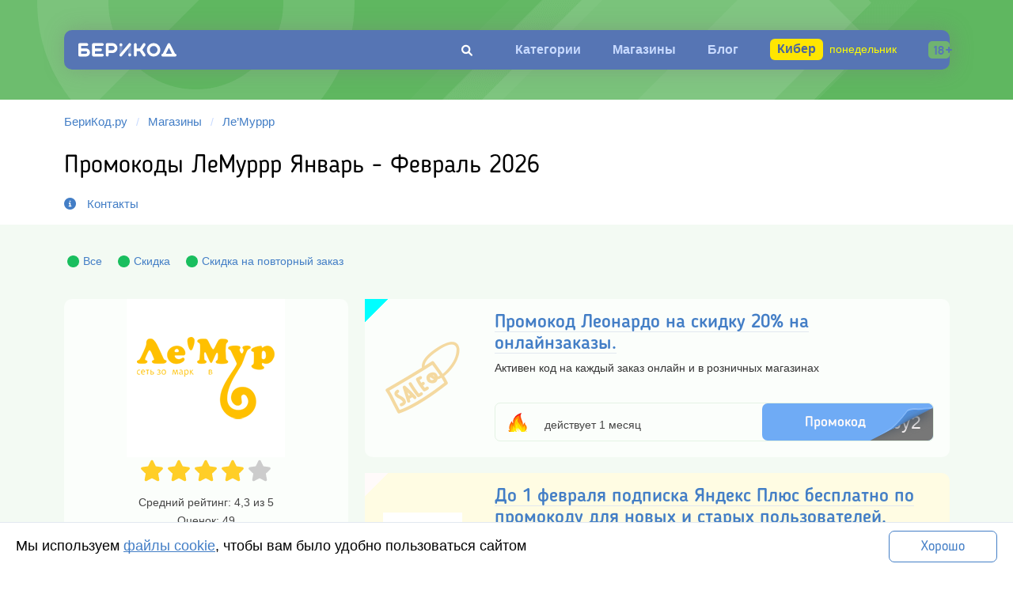

--- FILE ---
content_type: text/html; charset=UTF-8
request_url: https://berikod.ru/lemurrr/
body_size: 13659
content:
<!DOCTYPE html>
<html lang="ru">
<head>
    <meta charset="UTF-8">
    <meta http-equiv="X-UA-Compatible" content="IE=edge">
    <meta name="viewport" content="width=device-width, initial-scale=1">
    <meta name='robots' content='all'>
    <title>Промокод ЛеМуррр Январь - Февраль 2026 - скидки на зоотовары lemurrr.ru.</title>
    <meta name="description" content="Бесплатные рабочие акции и промокоды Ле’Муррр на сегодня • Январь - Февраль 2026 • Скидка до 70% и бонусы в подарок • Действующие промокоды на первый и повторный заказ на lemurrr.ru">
    <meta name="keywords" content="">
    <link rel="canonical" href="https://berikod.ru/lemurrr/">
    <meta property="og:title" content="Промокод ЛеМуррр Январь - Февраль 2026 - скидки на зоотовары lemurrr.ru.">
    <meta property="og:description" content="Бесплатные рабочие акции и промокоды Ле’Муррр на сегодня • Январь - Февраль 2026 • Скидка до 70% и бонусы в подарок • Действующие промокоды на первый и повторный заказ на lemurrr.ru">
    <meta property="og:url" content="https://berikod.ru/lemurrr/">
    <meta property="og:locale" content="ru_RU">
    <meta property="og:type" content="website">
    <meta property="og:site_name" content="Берикод.ру">
            <meta property="og:image" content="https://img.brkd.ru/offer/fb03a13a9d041661fc5ec34a993c4d43_100x100.png">
        <meta name="csrf-token" content="8ee3d708f4ceb68d1d30229dbe8cadaec7a0118f172a07027b49b99c9d476e56">
    <link rel="icon" type="image/png" href="/v5/assets/favicon-96x96.png" sizes="96x96">
    <link rel="icon" type="image/svg+xml" href="/v5/assets/favicon.svg">
    <link rel="shortcut icon" href="/v5/assets/favicon.ico">
    <link rel="apple-touch-icon" sizes="180x180" href="/v5/assets/apple-touch-icon.png">
    <link rel="manifest" href="/v5/assets/site.webmanifest">
    <link rel="stylesheet" href="/v5/css/ms-viewport.css">
    <link rel="stylesheet" href="/v5/css/bootstrap.min.css">
    <link rel="stylesheet" href="/v5/css/core.min.css">
   <script type="application/ld+json">{"@context":"https:\/\/schema.org","@graph":[{"@type":"WebSite","@id":"https:\/\/berikod.ru\/#website","url":"https:\/\/berikod.ru\/","name":"БериКод.ру","description":"Бесплатные промокоды и акции от интернет-магазинов России","publisher":{"@id":"https:\/\/berikod.ru\/#organization"},"inLanguage":"ru-RU"},{"@type":"Organization","name":"Ле’Муррр","image":"https:\/\/img.brkd.ru\/offer\/fb03a13a9d041661fc5ec34a993c4d43_112x112.png","sameAs":"http:\/\/lemurrr.ru\/","mainEntityOfPage":{"@type":"WebPage","lastReviewed":"2025-09-05T10:12:24+00:00"},"aggregateRating":{"@type":"AggregateRating","bestRating":5,"worstRating":1,"ratingValue":"4.3","ratingCount":"49"}},{"@type":"Store","url":"https:\/\/berikod.ru\/lemurrr\/","description":"Бесплатные рабочие акции и промокоды Ле’Муррр на сегодня • Январь - Февраль 2026 • Скидка до 70% и бонусы в подарок • Действующие промокоды на первый и повторный заказ на lemurrr.ru","name":"Промокод ЛеМуррр Январь - Февраль 2026 - скидки на зоотовары lemurrr.ru.","telephone":"8(812)448-70-90","address":{"@type":"PostalAddress","name":null},"logo":{"@type":"ImageObject","url":"https:\/\/img.brkd.ru\/offer\/fb03a13a9d041661fc5ec34a993c4d43_208x208.png"}},{"@type":"BreadcrumbList","itemListElement":[{"@type":"ListItem","position":"1","item":{"@type":"Thing","name":"БериКод.ру","@id":"https:\/\/berikod.ru\/"}},{"@type":"ListItem","position":"2","item":{"@type":"Thing","name":"Магазины","@id":"https:\/\/berikod.ru\/shops\/"}},{"@type":"ListItem","position":"3","item":{"@type":"Thing","name":"Ле’Муррр","@id":"https:\/\/berikod.ru\/lemurrr\/"}}]},{"@type":"Person","name":"Алексей Сергеев","url":"https:\/\/berikod.ru\/blog\/author\/freddy\/","jobTitle":"Редактор","description":"Свой творческий путь начал с позиции бариста в одной из новомодных московских кофейней, что помогает ему чувствовать потребности клиентов с первого мгновения. В копирайтинге для него нет не известных тем, может подсказать любому как максимально сэкономить на онлайн заказах.","image":"https:\/\/berikod.ru\/v5\/assets\/author\/freddy_small.png"}]}</script>            <script async src="https://www.googletagmanager.com/gtag/js?id=G-B8REBV0XR6"></script>
        <script>
            window.dataLayer = window.dataLayer || [];
            function gtag(){dataLayer.push(arguments);}
            gtag('js', new Date());
            gtag('config', 'G-B8REBV0XR6');
        </script>
    
</head>
<body>
<div class="header">
    <div class="container">
        <div class="headline">
            <div class="headline__inner">
                <a href="//berikod.ru/" aria-label="БериКод.ру" class="logo headline__logo">
                    <img src="/html/v3/img/logo.svg" alt="БериКод.ру" class="logo__img" width="124" height="22">
                </a>
                                    <nav class="nav headline__nav">
                        <ul class="nav__list">
                            <li class="nav__item">
                                <form class="head__search__form" action="//berikod.ru/s/" method="post">
                                    <div class="searchbar">
                                        <input type="text" placeholder="поиск" class="head__search__input" name="q" value="">
                                        <input type="hidden" name="action" value="searchform">
                                        <div class="icon">
                                            <i class="fas fa-search"></i>
                                        </div>
                                    </div>
                                </form>
                            </li>
                            <li class="nav__item">
                                <a href="//berikod.ru/category/" class="nav__link">Категории</a>
                            </li>
                            <li class="nav__item">
                                <a href="//berikod.ru/shops/" class="nav__link">Магазины</a>
                            </li>
                            <li class="nav__item">
                                <a href="//berikod.ru/blog/" class="nav__link">Блог</a>
                            </li>
                            <li class="nav__item nav__item--best">
                                <a href="https://berikod.ru/action/cyber-monday/" class="nav__link"><span>Кибер</span> понедельник</a>                            </li>
                        </ul>
                    </nav>
                </div>
        </div>
        <div class="container header__sm">
            <div class="header__body">
                <div class="row">
                    <div class="col-2 col-lg-4 header__dropdown">
                        <i class="fas fa-bars"></i>
                    </div>
                    <div class="col-10 col-lg-8">
                        <a href="//berikod.ru/" aria-label="БериКод.ру" class="logo header__logo">
                            <img src="/html/v3/img/logo-big2.svg" alt="" class="logo__img" width="325" height="104">
                        </a>
                    </div>
                    <ul class="mobile__menu">
                        <li><a href="https://berikod.ru/category/">Категории</a></li>
                        <li><a href="https://berikod.ru/shops/">Магазины</a></li>
                        <li><a href="https://berikod.ru/blog/">Блог</a></li>
                        <li><a href="https://berikod.ru/action/cyber-monday/" class="nav__link"><span>Кибер</span> понедельник</a></li>
                        <li>
                            <div class="search_menu_box">
                                <form action="/s/" method="post">
                                    <div class="search">
                                        <input type="text" name="q" class="search__input" placeholder="Промокод Яндекс Маркет">
                                        <input type="hidden" name="action" value="searchform">
                                        <button class="button_search" aria-label="Поиск"><i class="fas fa-search"></i></button>
                                    </div>
                                </form>
                            </div>
                        </li>
                    </ul>
                </div>
            </div>
        </div>
    </div>
</div>

<!-- shop-head -->
<div class="container">
    <div class="shop-head">
        <div class="row">
            <div class="col-12 col-xl-12 col-lg-12">
                <div class="breadcrumblist">
                    <ul>
                        <li><a href="/" target="_blank">БериКод.ру</a></li>
                        <li><span>/</span></li>
                        <li><a href="/shops/" target="_blank">Магазины</a></li>
                        <li><span>/</span></li>
                        <li class="active"><a href="https://berikod.ru/lemurrr/">Ле’Муррр</a></li>
                    </ul>
                </div>
            </div>
            <div class="col-12 col-xl-12 col-lg-12">
                <h1 class="shop-head__title">Промокоды ЛеМуррр Январь - Февраль 2026</h1>
            </div>
            <div class="col-12 col-xl-10">
                <div class="shop-head__nav">
                                                                                                        <a href="#contact" class="shop__icon" title="Контакты"><i class="fas fa-info-circle"></i></a>
                        <a href="#contact" class="shop__contact" title="Контакты">Контакты</a>
                                    </div>
            </div>

        </div>
    </div>
</div>
<!-- /shop-head -->
<!-- coupons -->
<div class="back">
    <div class="coupons">
        <div class="container">
            <div class="coupons__head">
                <div class="row">
                    <div class="col-6 col-lg-12">
                        <div class="coupons__nav">

                            
                                                                    <button aria-label="Все предложения" class="coupons__nav-link filter_type all" data-alt="all"><span class="coupons__nav-icon">
                                    <img src="/html/v3/img/icon.png" width="24" height="24" alt="">
                                  </span>Все
                                    </button>
                                
                                                                            <button aria-label="Скидка" class="coupons__nav-link filter_type sale" data-alt="sale"><span
                                                        class="coupons__nav-icon">
                    <img src="/html/v3/img/icon.png" width="24" height="24" alt="">
                  </span>
                                                Скидка                                            </button>                                             <button aria-label="Скидка на повторный заказ" class="coupons__nav-link filter_type second" data-alt="second"><span
                                                        class="coupons__nav-icon">
                    <img src="/html/v3/img/icon.png" width="24" height="24" alt="">
                  </span>
                                                Скидка на повторный заказ                                            </button>                             
                        </div>
                    </div>

                </div>
            </div>
            <div class="row row_coupons">
                <div class="col-12 col-lg-4 col-xl-4 col_side">
                    <div class="sidebar">
                        <div class="widget shop-logo">
                            <div class="shop-head__image">
                                <a href="https://berikod.ru/lemurrr/" class="shops__link">
                                    <div class="shops__image">
                                        <img data-original="https://img.brkd.ru/offer/fb03a13a9d041661fc5ec34a993c4d43_200x200.png"
                                        src="#" class="init" title="Промокоды ЛеМуррр" height="200" width="200">
                                    </div>
                                </a>

                                <div class="shops__rate">
                                    <div class="rating-group">
                                        <input name="offer_url" id="offer_url" value="lemurrr"
                                               type="hidden">
                                        <label for="fst-1">
                            <svg xmlns="http://www.w3.org/2000/svg" viewBox="0 0 576 512"><path d="M259.3 17.8L194 150.2 47.9 171.5c-26.2 3.8-36.7 36.1-17.7 54.6l105.7 103-25 145.5c-4.5 26.3 23.2 46 46.4 33.7L288 439.6l130.7 68.7c23.2 12.2 50.9-7.4 46.4-33.7l-25-145.5 105.7-103c19-18.5 8.5-50.8-17.7-54.6L382 150.2 316.7 17.8c-11.7-23.6-45.6-23.9-57.4 0z"/></svg>
                        </label>
                        <input name="fst" id="fst-1" class="rating-point" value="1" type="radio"><label for="fst-2">
                            <svg xmlns="http://www.w3.org/2000/svg" viewBox="0 0 576 512"><path d="M259.3 17.8L194 150.2 47.9 171.5c-26.2 3.8-36.7 36.1-17.7 54.6l105.7 103-25 145.5c-4.5 26.3 23.2 46 46.4 33.7L288 439.6l130.7 68.7c23.2 12.2 50.9-7.4 46.4-33.7l-25-145.5 105.7-103c19-18.5 8.5-50.8-17.7-54.6L382 150.2 316.7 17.8c-11.7-23.6-45.6-23.9-57.4 0z"/></svg>
                        </label>
                        <input name="fst" id="fst-2" class="rating-point" value="2" type="radio"><label for="fst-3">
                            <svg xmlns="http://www.w3.org/2000/svg" viewBox="0 0 576 512"><path d="M259.3 17.8L194 150.2 47.9 171.5c-26.2 3.8-36.7 36.1-17.7 54.6l105.7 103-25 145.5c-4.5 26.3 23.2 46 46.4 33.7L288 439.6l130.7 68.7c23.2 12.2 50.9-7.4 46.4-33.7l-25-145.5 105.7-103c19-18.5 8.5-50.8-17.7-54.6L382 150.2 316.7 17.8c-11.7-23.6-45.6-23.9-57.4 0z"/></svg>
                        </label>
                        <input name="fst" id="fst-3" class="rating-point" value="3" type="radio"><label for="fst-4">
                            <svg xmlns="http://www.w3.org/2000/svg" viewBox="0 0 576 512"><path d="M259.3 17.8L194 150.2 47.9 171.5c-26.2 3.8-36.7 36.1-17.7 54.6l105.7 103-25 145.5c-4.5 26.3 23.2 46 46.4 33.7L288 439.6l130.7 68.7c23.2 12.2 50.9-7.4 46.4-33.7l-25-145.5 105.7-103c19-18.5 8.5-50.8-17.7-54.6L382 150.2 316.7 17.8c-11.7-23.6-45.6-23.9-57.4 0z"/></svg>
                        </label>
                        <input name="fst" id="fst-4" class="rating-point" value="4" type="radio" disabled checked><label for="fst-5">
                            <svg xmlns="http://www.w3.org/2000/svg" viewBox="0 0 576 512"><path d="M259.3 17.8L194 150.2 47.9 171.5c-26.2 3.8-36.7 36.1-17.7 54.6l105.7 103-25 145.5c-4.5 26.3 23.2 46 46.4 33.7L288 439.6l130.7 68.7c23.2 12.2 50.9-7.4 46.4-33.7l-25-145.5 105.7-103c19-18.5 8.5-50.8-17.7-54.6L382 150.2 316.7 17.8c-11.7-23.6-45.6-23.9-57.4 0z"/></svg>
                        </label>
                        <input name="fst" id="fst-5" class="rating-point" value="5" type="radio">                                    </div>
                                    <span class="rating-average-rating"> Средний рейтинг: 4,3 из 5 </span>
                                    <span class="rating-number-of-votes"> Оценок: <i>49</i></span>

                                </div>
                            </div>

                        </div>

                        <div class="widget shop_base_info">
                            <h2>О Ле’Муррр</h2>
                            <p></p>
                            <div class="video_base_info">
                                                            <iframe src="https://vkvideo.ru/video_ext.php?oid=-65665302&id=456239036&hd=2&autoplay=1" title="Как найти и использовать бесплатный промокод на сервисе БериКод.ру!?" width="100%" height="auto" allow="autoplay; encrypted-media; fullscreen; picture-in-picture; screen-wake-lock;" frameborder="0" allowfullscreen
                                        srcdoc="<style>*{padding:0;margin:0;overflow:hidden}html,body{height:100%}img,span{position:absolute;width:100%;top:0;bottom:0;margin:auto}span{height:1.5em;text-align:center;font:48px/1.5 sans-serif;color:white;text-shadow:0 0 0.5em black}</style><a href=https://vkvideo.ru/video_ext.php?oid=-65665302&id=456239036&hd=2&autoplay=1><img src=https://sun9-68.userapi.com/impg/RdMRRvH4UJwzSxRHO110cN6nvV7jpTn9ml7_-A/W_DLNeo34Zs.jpg?size=800x450&quality=95&keep_aspect_ratio=1&background=000000&sign=a4ed70548e8285e2daafc1dd0f90bfce&type=video_thumb alt='Как найти и использовать бесплатный промокод на сервисе БериКод.ру!?'><span>▶</span></a>"></iframe>
                                                        </div>
                                                        <span><i class="fa fa-phone"></i> 8(812)448-70-90 </span>
                                                                                                                <strong>Доставка Ле’Муррр:</strong>
                            <ul>
                                                                <li>Курьером или самовывоз</li>
                                                            </ul>
                            <strong>Способы оплаты:</strong>
                            <ul>
                                                                <li>Любые формы оплаты</li>
                                                            </ul>
                                                    </div>

                        <div class="widget author_shop">
                            <div class="row author__desc">
                                <div class="col-4 col-xl-4 author_image">
                                    <a href="/blog/author/freddy/" target="_blank">
                                        <img data-original="/v5/assets/author/freddy_s.png"
                                             src="#" class="init" alt="Алексей Сергеев" >
                                    </a>
                                </div>
                                <div class="col-8 col-xl-8">
                                    <a href="/blog/author/freddy/"
                                       target="_blank"><strong>Редактор Алексей Сергеев</strong></a>
                                    <i>Мастер на все руки</i> <i class="fa fa-pencil-alt"></i>
                                </div>

                            </div>
                        </div>

                        <!-- widget -->
<div class="widget category_widget">
    <div class="widget__head">
        <h3 class="widget__title">
            <noindex><a href="//berikod.ru/category/">Категории</a></noindex>
        </h3>
    </div>
    <ul class="widget__list">
                                    <li class="widget__item">
                <a href="//berikod.ru/pets/" title="Домашние питомцы">
                    Домашние питомцы                   </a>
                <div class="widget__item-dropdown">
                </div>
                                <ul class="widget__sublist">
                                    <li class="widget__subitem">
                        <a href="//berikod.ru/pets/pet/" class="widget__link">
                            Товары для животных                        </a>
                    </li>
                                        <li class="widget__subitem">
                        <a href="//berikod.ru/pets/feed/" class="widget__link">
                            Корм                        </a>
                    </li>
                                    </ul>
                        </li>
                        </ul>
</div>
<!-- /widget -->
                        
                        <!-- widget -->
<div class="widget vk__box">
    <div class="widget__head">
        <h3 class="widget__title">Наша группа ВКонтакте</h3>
    </div>
    <div class="my_vk_group">
        <a href="https://vk.com/berikod" target="_blank" class="wcommunity_header_avatar" aria-label="Наша группа в
        VK"><img data-original="https://sun9-63.userapi.com/s/v1/if1/d8e4E6TGu1gm_ZiLwz_yCHwelYsoRZH3GIcCSHbmC2nGslylsGTZVaDjJtUa7IPJvhiUcY0y.jpg?size=50x50&quality=96&crop=0,0,200,200&ava=1" src="#" class="initimg" alt="Наша группа в VK" aria-label="Наша
         группа в VK"></a>
        <a href="https://vk.com/berikod" target="_blank" class="my_vk_group_link" aria-label="БериКод - промокоды, купоны">БериКод - промокоды, купоны </a>

        <p>Бесплатные ВК промокоды, купоны, коды акций, сертификаты на скидки, подарки, бонусы к заказам для покупок в ведущих интернет-магазинах России.</p>
        <a class="wcommunity_subscribers" href="https://vk.com/berikod" rel="nofollow">9 319 подписчиков</a>

        <a href="https://vk.com/berikod" class="flat_button logo_button" target="_blank" rel="nofollow">Подписаться на новости</a>
    </div>
</div>
<!-- /widget -->
                    </div>
                </div>
                <div class="col-12 col-lg-8 col-xl-8">
                    <div class="listing">
                                                                                                                                                                                        <!-- coupon pinned -->
<div class="coupon coupin__type__second">
    <div class="coupon__category coupon__category--aqua">Для детей</div>
    <div class="coupon__image">
        <img src="https://berikod.ru/html/img/coupons/second.png" alt="Скидка на повторный заказ" title="Скидка на повторный заказ" class="init" width="130" height="130">
    </div>
    <div class="coupon__info">
        <h2 class="coupon__title"><a class="coupon__title__link" href="coupon/566358/" target="_blank" data-id="x_566358">Промокод Леонардо на скидку 20% на онлайнзаказы.</a></h2>
        <div class="coupon__desc pinned_coupon">
                        Активен код на каждый заказ онлайн и в розничных магазинах                    </div>
        <div class="coupon__footer fix">
            <div class="coupon__time"><span class="pinned mix" title="Эксклюзивное и закреплённое предложение"></span><span>действует 1 месяц</span></div>
                            <button class="coupon__word_fix" data-id="566358">Промокод<span>bby2</span><i></i></button>
                    </div>
    </div>
</div>
<!-- /coupon pinned -->
                                                                                
                                                                                    <!-- coupon -->
<div class="coupon coupin__type__old banner_coupon">
    <div class="coupon__category coupon__category--white">On-line сервисы</div>
    <div class="coupon__image">
        <a href="https://berikod.ru/yandex.plus/"><img src="https://img.brkd.ru/offer/53f5eeae36d98fdd240c84afbbf98475_100x100.png" alt="Промокод для старых пользователей" title="Промокод для старых пользователей" height="100" width="100"></a>
    </div>
    <div class="coupon__info">
        <h2 class="coupon__title"><a class="coupon__title__link" href="https://berikod.ru/yandex.plus/#coupon-579283" target="_blank" data-id="x_579283">До 1 февраля подписка Яндекс Плюс бесплатно по промокоду для новых и старых пользователей.</a></h2>
        <div class="coupon__desc">
            Получите доступ на 60 дней за 0₽ для новых пользователей или столько же за 1₽ для тех, если мультиподписка Яндекс Плюс закончилась более месяца назад и не использовалась услуга реактивации.        </div>
        <div class="coupon__footer fix">
            <div class="coupon__time"><span class="coupon__fire" title="Эксклюзивное предложение"></span> <span>активен 5 дней</span></div>

                            <button class="coupon__word_fix" data-id="579283" data-shop="https://berikod.ru/yandex.plus/">Промокод<span>WNNR</span><i></i></button>
                    </div>
    </div>
</div>
<!-- /coupon -->
                                                                                        
                                                                    <!-- coupon -->
<div class="coupon coupin__type__sale">
    <div class="coupon__category coupon__category--teal"><noindex>Домашние питомцы</noindex></div>
    <div class="coupon__image">
        <img data-original="https://berikod.ru/html/img/coupons/sale.png"
             title="Скидка" src="#" class="init" width="130" height="130">
    </div>
    <div class="coupon__info">
        <h2 class="coupon__title">Акции от зоомагазина Лемуррр!</h2>
        <div class="coupon__desc">
            <noindex>Товары для животных и корма выгоднее</noindex>
        </div>
        <div class="coupon__footer fix">
            <div class="coupon__time"><span class="coupon__time-icon"></span><span><noindex>действует 1 месяц</noindex></span></div>
                            <button class="coupon__word_fix act" data-id="547987">Открыть акцию</button>
                    </div>
    </div>
</div>
<!-- /coupon -->

                                                                                        
                                                                            <!-- coupon -->
<div class="coupon coupin__type__sale select telegram_coupon">
    <div class="coupon__image">
        <a href="https://t.me/berikod_bot" target="_blank" rel="nofollow">
            <img src="/html/v3/img/telegram.png" alt="наш телеграм бот" title="наш телеграм бот" width="100" height="100">
        </a>
    </div>
    <div class="coupon__info">
        <h2 class="coupon__title"><a class="coupon__title__link" href="https://t.me/berikod_bot"  target="_blank" rel="nofollow">Еще БОЛЬШЕ скидок до 70%</a></h2>
        <div class="coupon__desc">
            <noindex>Ещё больше промокодов в нашем Телеграм боте</noindex>
        </div>
        <div class="coupon__footer fix" style="background: inherit">
            <a class="coupon__word button__action" href="https://t.me/berikod_bot" target="_blank" rel="nofollow"><noindex>Получить в Телеграм</noindex></a>
        </div>
    </div>
</div>
<!-- /coupon -->                        
                        <div class="col-12 r__r">
    <noindex>
        <p><i class="fa fa-info-circle"></i> Реклама. Информация о рекламодателе по ссылке в карточке акции</p>
    </noindex>
</div>
                    </div>
                </div>
            </div>
        </div>
    </div>
</div>
<!-- /coupons -->
<div class="subscribe_section">
    <noindex>
        <div class="back back--border">
            <div class="container">
                <div class="subscribe subscribe--mobile">
                    <div class="row">
                        <div class="col-12 col-lg-6">
                            <div class="subscribe__title">Подписаться на обновления</div>
                        </div>
                        <div class="col-12 col-lg-4">
                            <input type="text" name="email" class="subscribe__input" placeholder="Введите свою почту - мы доставим новости">
                            <button class="subscribe-email" type="submit" aria-label="Подписаться">
                                <span class="email-send"></span>
                            </button>
                        </div>
                        <div class="col-12 col-lg-2">
                            <a href="#" class="subscribe__help"><i class="far fa-question-circle"></i>Зачем мне это?</a>
                        </div>
                    </div>
                </div>
            </div>
        </div>
    </noindex>
</div>
<!-- shops -->
<div class="container">
    <div class="shops">
                <div class="shops__item shops__item--first">
            <a href="//berikod.ru/dogeat/" class="shops__link">
                <div class="shops__image">
                    <img data-original="https://img.brkd.ru/offer/8ddd2a83a395c6e3362c328702872c24_100x50.png" src="#" alt="Промокоды Старая Ферма на" title="Промокоды Старая Ферма на" class="init" height="50" width="100">
                </div>
                <div class="shops__rate">
                    <i class="fas fa-star"></i>
<i class="fas fa-star"></i>
<i class="fas fa-star"></i>
<i class="fas fa-star"></i>
<i class="far fa-star"></i>
                </div>
            </a>
        </div>
                <div class="shops__item ">
            <a href="//berikod.ru/auchan/" class="shops__link">
                <div class="shops__image">
                    <img data-original="https://img.brkd.ru/offer/e3cf236746957905546bcff5fd622f4c_100x50.png" src="#" alt="АШАН промокоды" title="АШАН промокоды" class="init" height="50" width="100">
                </div>
                <div class="shops__rate">
                    <i class="fas fa-star"></i>
<i class="fas fa-star"></i>
<i class="fas fa-star"></i>
<i class="fas fa-star"></i>
<i class="far fa-star"></i>
                </div>
            </a>
        </div>
                <div class="shops__item ">
            <a href="//berikod.ru/zoozavr/" class="shops__link">
                <div class="shops__image">
                    <img data-original="https://img.brkd.ru/offer/06b57a97dd3551674fdb64b11e050966_100x50.png" src="#" alt="ЗООЗАВР промокоды " title="ЗООЗАВР промокоды " class="init" height="50" width="100">
                </div>
                <div class="shops__rate">
                    <i class="fas fa-star"></i>
<i class="fas fa-star"></i>
<i class="fas fa-star"></i>
<i class="fas fa-star"></i>
<i class="far fa-star"></i>
                </div>
            </a>
        </div>
                <div class="shops__item ">
            <a href="//berikod.ru/4lapy/" class="shops__link">
                <div class="shops__image">
                    <img data-original="https://img.brkd.ru/offer/3b51dae083c12c27fc539191bd1061c7_100x50.png" src="#" alt="Четыре лапы промокоды" title="Четыре лапы промокоды" class="init" height="50" width="100">
                </div>
                <div class="shops__rate">
                    <i class="fas fa-star"></i>
<i class="fas fa-star"></i>
<i class="fas fa-star"></i>
<i class="fas fa-star"></i>
<i class="far fa-star"></i>
                </div>
            </a>
        </div>
                <div class="shops__item ">
            <a href="//berikod.ru/svetofor/" class="shops__link">
                <div class="shops__image">
                    <img data-original="https://img.brkd.ru/offer/6e8ca0190144777e4ae0529160ba0071_100x50.png" src="#" alt="Акции Светофор" title="Акции Светофор" class="init" height="50" width="100">
                </div>
                <div class="shops__rate">
                    <i class="fas fa-star"></i>
<i class="fas fa-star"></i>
<i class="fas fa-star"></i>
<i class="far fa-star"></i>
<i class="far fa-star"></i>
                </div>
            </a>
        </div>
                <a href="//berikod.ru/shops/" class="shops__more">
            Ещё <span>1529</span> магазинов
        </a>
    </div>
</div>
<!-- /shops -->
<!-- reviews -->
<div class="container">
    <div class="reviews" id="reviews">
        <h2 class="reviews__title">Последние отзывы о магазине Ле’Муррр</h2>
        <ul class="reviews__list">
                    </ul>
            </div>
        <form id="review" action="https://berikod.ru/lemurrr/" class="reviews-form" method="post">
        <div class="reviews-form__title">Оставить отзыв</div>
        <input type="hidden" name="comment_parent" id="comment_parent" value="0">
        <input type="text" class="reviews-form__field reviews-form__name" name="comment_user" placeholder="Ваше имя">
        <textarea cols="30" rows="10" class="reviews-form__field reviews-form__msg" name="comment_text" placeholder="Ваш отзыв"></textarea>
        <input type="submit" class="reviews-form__field reviews-form__submit" name="commentSubmit" value="Оставить отзыв">
    </form>
    </div>
<!-- /reviews -->
<!-- about-shop -->
<div class="container">
    <div class="about-shop">
        <div class="row">
            <div class="col-12 col-lg-6">
                <div class="about-shop__info">
                    <h2 class="reviews__title">Немного о магазине:</h2>
                    <p>Забирайте на БериКод.ру актуальные промокоды ЛеМуррр на скидку на корма и зоотовары.</p>

<p>На данный момент онлайн зоомаркет&nbsp;lemurrr.ru является официальным сайтом крупнейшей сети зоотоваров в России, занимает первое место в независимом рейтинге &laquo;Топ-100 франшиз России&raquo;. По состоянию на 2017 год было открыто более 200 зоомаркетов Ле&rsquo;Муррр, в 40 городах России. В каталоге Лемурр.ру размещаются исключительно зарекомендовавшими себя производителями (Бельгия, Италия, США, Канада). Именно это является гарантом высокого качества представляемой продукции. Легко найти корм и товары не только для кошек и собак, но и грызунов, рыбок, птиц, и даже экзотических животных.</p>

<p>Покупать все для животных со скидкой достаточно легко, для начала нужно на lemurrr ru зарегистрировать карту. После регистрации карты Вам будут представляться бонусы на следующие заказы. К тому же кроме акций, у Вас есть возможность использовать промокоды ЛеМуррр на скидки и подарки. Все текущие для lemurrr промокоды с легкостью найдете на нашем поратле БериКод. Вам остается указать в корзине ЛЕмуррр промокод и получить свою скидку.</p>
                </div>
            </div>
            <div class="col-12 col-lg-6">

                <div class="about-shop__details">
                    <h2 class="reviews__title">Контакты и социальные сети:</h2>

                                                                <ul class="about-shop__address" id="contact">
                                                <li>
                            <div class="about-shop__address-city"><strong>г.Санкт-Петербург</strong>:</div>
                             пр. Обуховской обороны, д.295 лит. АС, логопарк &quot;Троицкий&quot;.                        </li>
                        
                    </ul>
                                                                <div class="about-shop__email">
                        <strong>E-mail</strong>: <a href="mailto:info@lemurrr.com">info@lemurrr.com</a>
                    </div>
                                                            <div class="about-shop__site">
                        <strong>Сайт</strong>: <a href="//berikod.ru/okgo/lemurrr/" rel="nofollow" target="_blank">https://lemurrr.ru</a>
                    </div>
                                            
                            <div class="social">
                                <div class="desc__social">
                                                                                <strong>Vk</strong>: <a href="https://vk.com/lemurrr_ru"
                                                                                          aria-label="страница в соц
                                                                                          сети vk"
                                                                                          rel="nofollow" target="_blank" class="social__link">
                                                https://vk.com/lemurrr_ru                                            </a><br>
                                                                        </div>
                                <div class="mobile__social">
                                                                        <a href="https://vk.com/lemurrr_ru" rel="nofollow" aria-label="страница в соц сети vk" target="_blank" class="social__link">
                                        <i class="fab fa-vk" aria-hidden="true"></i>
                                    </a>
                                                                    </div>
                            </div>
                        
                                        <div class="about-shop__images">
                                                    <img data-original="https://img.brkd.ru/offer/fb03a13a9d041661fc5ec34a993c4d43_130x150.png" src="#" alt="Промокоды ЛеМуррр" class="init" height="130" width="150">
                                            </div>
                </div>
            </div>

            
                    </div>
    </div>
</div>
<!-- /about-shop -->
<div class="modal hide" id="promokod__modal" tabindex="-1" role="dialog" aria-modal="true"
     aria-labelledby="promokod__modal">
    <div class="modal__box__new modal-dialog modal-lg">
        <div class="modal-content">
            <div class="modal-header">
                <button type="button" class="btn-close" data-bs-dismiss="modal" aria-label="Close"></button>
            </div>
            <div class="modal-body">
                <div class="modal__legend"></div>
                <div class="modal__line modal__line--active">
                    <input type="text" class="modal__word promocod_" value="">
                    <i class="modal__copy" title="Скопировать промокод"></i>
                </div>
                <div class="modal__onshop">
                    <a id="link__promocod" href="" rel="nofollow"></a>
                </div>
                <div class="col-12 r__r coupon_r">
    <noindex>
        <p><i class="fa fa-info-circle"></i> Реклама. Информация о рекламодателе по ссылке в карточке акции</p>
    </noindex>
</div>            </div>

        </div>
    </div>
</div>

<div class="modal hide" id="coupon__modal" tabindex="-1" role="dialog" aria-modal="true"
     aria-labelledby="coupon__modal">
    <div class="modal__box__new modal-dialog modal-lg">
        <div class="modal-content">
            <div class="modal-header">
                <button type="button" class="btn-close" data-bs-dismiss="modal" aria-label="Close"></button>
            </div>
            <div class="modal-body">
                <div class="row">
                    <div class="col-4 modal__image">
                        <a href="/" class="shops__link">
                            <div class="shops__image">
                                <img src="#" alt="" title="" height="60" width="120">
                            </div>
                        </a>
                    </div>
                    <div class="col-8 modal__info">
                        <div class="modal__title">
                            <h2>_</h2>
                        </div>
                        <div class="modal__desc coupon__desc">
                        </div>
                    </div>
                    <div class="col-12 modal__line fix">
                        <a class="modal__word" href="" target="_blank" rel="nofollow">Открыть акцию</a>
                    </div>
                    <div class="col-12 modal__onshop">
                        <a class="link__promocod" href="#" rel="nofollow"><i class="fas fa-angle-left"></i> Все акции и
                            промокоды</a>
                    </div>
                    <div class="col-12 r__r coupon_r">
    <noindex>
        <p><i class="fa fa-info-circle"></i> Реклама. Информация о рекламодателе по ссылке в карточке акции</p>
    </noindex>
</div>                </div>

            </div>

        </div>
    </div>
</div>

<!-- subscribe -->

    <div class="subscribe subscribe--green">
        <div class="container">
        <div class="row">
            <div class="col-12 col-lg-6">
                <div class="subscribe__title">Подписаться <span>на обновления</span></div>
            </div>
            <div class="col-12 col-lg-4">
                <input type="text" name="email" class="subscribe__input" placeholder="Введите свою почту">
                <button id="subscribe-email-green" aria-label="Подписаться" class="subscribe-email" type="submit">
                    <span class="email-send"></span>
                </button>
            </div>
            <div class="col-12 col-lg-2">
                <span class="subscribe__help"><i class="far fa-question-circle"></i>Зачем мне это?</span>
            </div>
        </div>
    </div>
</div>
<!-- /subscribe --><div class="footer">
 <div class="container">
    <div class="row justify-content-center">
        <div class="col-12 col-lg-4">
            <div class="footer__nav">
                <ul class="footer__nav-list">
                    <h4 class="footer__nav-title">О компании</h4>
                    <li><a href="//berikod.ru/blog/">Блог</a></li>
                    <li><a href="//berikod.ru/about/">О нас</a></li>
                    <li><a href="//berikod.ru/agreement/">Пользовательское соглашение</a></li>
                    <li><a href="//berikod.ru/privacy-policy/">Политика конфиденциальности</a></li>
                </ul>
            </div>
        </div>
        <div class="col-12 col-lg-4">
            <div class="footer__nav">
                <ul class="footer__nav-list">
                    <h4 class="footer__nav-title">Скидки и предложения</h4>
                    <li><a href="//berikod.ru/promokod/">Что такое промокод?</a></li>
                    <li><a href="//berikod.ru/best/">Лучшие акции</a></li>
                    <li><a href="//berikod.ru/action/black-friday-russia/">Чёрная Пятница 2025</a></li>
                    <li><a href="//berikod.ru/exclusive/">Эксклюзивы от Берикод.ру</a></li>
                </ul>
            </div>
        </div>
                <div class="col-12 col-lg-4">
            <div class="footer__nav right">
                <h4 class="footer__nav-title"><a href="/contacts/" target="_blank">Контакты</a></h4>
                <ul class="footer__nav-list">
                    <li>Директор по маркетингу и развитию <a href="https://t.me/antey53" target="_blank">Сухов
                            Андрей</a></li>
                    <li><a href="tel:+79539016134" target="_blank">+79539016134</a></li>
                    <li><a href="mailto:suhov.a@berikod.ru"  target="_blank">suhov.a@berikod.ru</a></li>
                    <li>Великолукская улица, 17Б. Великий Новгород 173002</li>

                </ul>
                <div class="social">
                    <a href="https://www.pinterest.com/berikodru/" class="social__link" title="Мы на Pinterest.com" target="_blank">
                        <i class="fab fa-pinterest-p"></i>
                    </a>
                    <a href="https://vk.com/berikod" class="social__link" title="Наша группа VK" target="_blank">
                        <i class="fab fa-vk"></i>
                    </a>
                    <a href="https://t.me/berikodru" class="social__link" title="Наш Телеграм канал" target="_blank">
                        <i class="fab fa-telegram"></i>
                    </a>

                </div>
            </div>
        </div>
    </div>
    <div class="footer__info">
        <div class="copyright_">
            &copy; 2014 - 2026. Все права защищены
        </div>
        <div class="disclaimer">
            Вся информация, представленная на сайте berikod.ru, в т.ч. цены товаров, размеры скидок, подарки, описания, характеристики и комплектации не являются публичной офертой, определяемой положениями Статьи 437 Гражданского кодекса РФ.
        </div>
    </div>

</div>
<div class="copyright"></div>
<div class="cookie-agree js-cookie cookie__hide">
    <span>
        Мы используем <a href="/privacy-policy/" target="_blank">файлы cookie</a>, чтобы вам было удобно
        пользоваться сайтом
    </span>
    <button class="js-cookie-action">
        Хорошо
    </button>
</div>
</div>
<div class="scroll_to_top"></div>
<div class="assets">
        <a href="https://berikod.ru/best/" aria-label="Топ недели" title="Топ недели"
       class="link__actual__action">%</a>
    <script src="https://cdn.jsdelivr.net/npm/bootstrap@5.0.0-beta2/dist/js/bootstrap.bundle.min.js" integrity="sha384-b5kHyXgcpbZJO/tY9Ul7kGkf1S0CWuKcCD38l8YkeH8z8QjE0GmW1gYU5S9FOnJ0" crossorigin="anonymous"></script>
    <link rel="stylesheet" href="//berikod.ru/html/v3/css/lightslider.min.css">
    <link href="//berikod.ru/html/v3/css/jquery.custom-scroll-tiny.css" rel="stylesheet">
    <link rel="stylesheet" href="/v5/css/all.min.css">
    <link rel="stylesheet" href="/v5/css/font.css">
    <script src="https://berikod.ru/html/v3/js/jquery-3.5.1.min.js"
            integrity="sha256-9/aliU8dGd2tb6OSsuzixeV4y/faTqgFtohetphbbj0=" crossorigin="anonymous" pass></script>
        <script async src="//berikod.ru/html/v3/js/lightslider.min.js"></script>
    <script async src="https://berikod.ru/html/v3/js/jquery.cookie.js"></script>
        <script async src="//berikod.ru/v5/js/script.min.js"></script>
        <script src="//berikod.ru/html/v3/js/jquery.custom-scroll.min.js"></script>
    <script src="//berikod.ru/html/v3/js/jquery.lazyload.min.js"></script>
    <script>
        $('.coupon__desc').customScroll({ prefix: 'custom-scroll-tiny_',});
        $("img.initimg").lazyload();
        $("img.init").lazyload();
        $('.carousel .carousel-item').each(function(){
            var minPerSlide = 3;
            var next = $(this).next();
            if (!next.length) {
                next = $(this).siblings(':first');
            }
            next.children(':first-child').clone().appendTo($(this));
            for (var i=0;i<minPerSlide;i++) {
                next=next.next();
                if (!next.length) {
                    next = $(this).siblings(':first');
                }
                next.children(':first-child').clone().appendTo($(this));
            }
        });
    </script>
                <script type="text/javascript" defer>
                setTimeout(function() {
                    (function(m,e,t,r,i,k,a){
                        m[i]=m[i]||function(){(m[i].a=m[i].a||[]).push(arguments)};
                        m[i].l=1*new Date();
                        for (var j = 0; j < document.scripts.length; j++) {if (document.scripts[j].src === r) { return; }}
                        k=e.createElement(t),a=e.getElementsByTagName(t)[0],k.async=1,k.src=r,a.parentNode.insertBefore(k,a)
                    })(window, document,'script','https://mc.webvisor.org/metrika/tag_ww.js', 'ym');

                    ym(23819344, 'init', {
                        webvisor:true,
                        clickmap:true,
                        accurateTrackBounce:true,
                        trackLinks:true
                    });
                }, 1500);
            </script>
            <noscript>
                <div><img src="https://mc.yandex.ru/watch/23819344" style="position:absolute; left:-9999px;" alt="" /></div>
            </noscript>
            <img id="licnt03F1" width="88" height="15" style="position:absolute; left:-9999px;"
                 title="LiveInternet: показано число посетителей за сегодня"
                 src="[data-uri]"
                 alt=""><script>(function(d,s){d.getElementById("licnt03F1").src=
                    "https://counter.yadro.ru/hit?t26.6;r"+escape(d.referrer)+
                    ((typeof(s)=="undefined")?"":";s"+s.width+"*"+s.height+"*"+
                        (s.colorDepth?s.colorDepth:s.pixelDepth))+";u"+escape(d.URL)+
                    ";h"+escape(d.title.substring(0,150))+";"+Math.random()})
                (document,screen)</script>
        </div>
</body>
</html>

--- FILE ---
content_type: text/css
request_url: https://berikod.ru/v5/css/core.min.css
body_size: 15143
content:
.legend,.mobile__menu a{font-family:BloggerSans,Open Sans,sans-serif}.blog-post__social img,.coupon__image img,.logo__img,.shops__image img{vertical-align:bottom}.coupon__title a,.coupons__nav-link,.mobile__menu a,.nav__link,.no-result a,.shop-head__nav a,.social__link{text-decoration:none}.flat_button,.subscribe-email:focus,.subscribeBox,:focus,button,input:focus,textarea:focus{outline:0}body,html{margin:0;font:14px Open Sans,sans-serif}h1{font-size:32px}h2{font-size:26px}h3{font-size:22px}h4{font-size:18px}.footer__nav-list,[class$=__list]{margin:0;padding:0;list-style:none}.back{background-color:#f3faf3}.back--border{border-top:1px solid #e4f3e4}.header{background-image:url(//berikod.ru/html/v3/img/bg-header-2.png),url(//berikod.ru/html/v3/img/bg-header.png);background-position:0 0,top;background-repeat:no-repeat;background-color:#5fb760;padding:38px 0;position:relative}.header__body{padding-top:17px;text-align:center}.header__logo{margin-bottom:18px}.header__dropdown{color:#fff;font-size:36px;display:none}.mobile__menu{display:none;list-style:none;position:absolute;top:0;left:0;width:100%;z-index:24;background-color:#fff;margin:0;padding:100px 40px 20px;height:100vh;text-align:left}.mobile__menu a{color:#437ec6;font-size:20px;font-weight:500}.mobile__menu .logo__img{margin:40px 0}.mobile__menu .search_menu_box{background-color:#5fb760;height:120px;margin:80px -40px 0;padding:20px 40px}.header__sm{display:none}@media (max-width:1200px){.header,.header__body{padding:0}.back--border{border:0}.header__body form{margin-bottom:15px}.header__logo img{max-width:80%}.header{background-image:none}.header__dropdown,.header__sm{display:block}.fa-bars,.header__dropdown{z-index:1024;margin-top:17px}.headline{display:none}}.header--mini{padding-bottom:38px}.header--mini:after,.mobile__social{display:none}.headline{height:50px;background-color:#5675b4;margin:0 auto;border-radius:10px;box-shadow:2px 0 27px hsla(0,0%,47%,.4);position:relative}.logo--shadow,.search{box-shadow:6px 0 30px rgba(49,138,50,.9)}.headline__inner{height:100%;padding:0 67px 0 18px;display:-ms-flexbox;display:flex;-ms-flex-align:center;align-items:center;position:relative}.headline__inner:after{content:"";width:30px;height:22px;background:url(//berikod.ru/html/v3/img/icon-age.png) no-repeat;transform:translatey(-50%);position:absolute;top:50%;right:-3px}.contacts .yandex__zen,.contacts a.social__link:hover .yandex__zen{background-image:url("//berikod.ru/html/v3/img/zen-icon.svg")}.headline__logo,.line__logo{margin-right:22px}.blog-post__social,.headline__nav,.line__nav,.pagesel .next,.pagesel__arr{margin-left:auto}.headline--fixed{width:100vw;max-width:100vw;border-radius:0;position:fixed;top:0;left:0;right:0;z-index:26}.nav,.nav__item--best,.no-result a,.search,.yandex__zen,nav .searchbar{position:relative}.headline--fixed .headline__inner{max-width:1170px;margin:0 auto}.headline--fixed .headline__inner:after{background:url(//berikod.ru/html/v3/img/icon-age-light.png) no-repeat}.social__link{width:29px;height:24px;margin:0 5px;color:#abbbdb;font-size:15px;text-align:center;line-height:24px;border-radius:5px;display:inline-block}.social__link:hover{background-color:hsla(0,0%,100%,.1)}.contacts .social__link{width:60px;height:58px;font-size:34px}.footer .social__link{font-size:34px;margin:0 0 0 25px}.footer .social{margin:20px 0 0}.desc__social{display:block}.contacts .yandex__zen{width:32px;height:32px;display:inline-block;background-size:cover;color:#abbbdb}.coupons__nav-store:after,.no-result a:after{background:url(//berikod.ru/html/v3/img/icon-arrow.png) no-repeat;width:6px;height:10px;transform:translatey(-50%);position:absolute;top:50%;content:""}.nav{z-index:1}.nav__list{display:-ms-flexbox;display:flex}.nav__item{margin-left:40px;height:40px;line-height:40px}.nav__item:first-child{margin-left:0}.nav__item--best{display:-ms-flexbox;display:flex;top:-1px}.nav__item--best .nav__link{color:#ff0;font-size:14px;font-weight:400}.nav__item--best .nav__link:hover{color:#f12a2a}.nav__item--best .nav__link:hover span{background-color:#f12a2a;color:#fff}.nav__item--best span{background-color:#ffe600;margin-right:4px;padding:4px 9px 6px;color:#4a659d;font-size:16px;font-weight:600;border-radius:6px}.nav__link{color:#c8daff;font-size:16px;font-weight:600}.legend,.nav__link:hover{color:#fff}.no-result a,.search{color:#437ec6}.legend{margin-bottom:14px;font-size:24px;font-weight:700}.search{height:60px;background-color:#fff;margin-top:20px;font-size:16px;font-weight:600;border-radius:10px;display:-ms-flexbox;display:flex}.search button,.search__input{background:0 0;font-size:16px}.coupon.select,.coupon:hover,.line{box-shadow:2px 0 27px hsla(0,0%,47%,.4)}.search__title{margin:21px 8px 0 25px}.search__input{height:100%;padding:0 20px 0 0;color:#333;font-family:Open Sans,sans-serif;font-weight:600;border:0;-ms-flex:1;flex:1;outline:0}.search__fire{width:24px;height:30px;background:url(//berikod.ru/html/v3/img/exclusive.png) no-repeat;margin:15px 0 0;display:inline-block;-webkit-filter:grayscale(100%);filter:grayscale(100%)}.search button{width:47px;height:40px;margin:10px 10px 0 16px;color:#437ec6;border:1px solid #abbada;border-radius:7px;cursor:pointer}.banner{height:90px;background-color:#000;margin-bottom:11px;border-radius:10px;display:block}.desc{color:#cfe9cf;font-size:12px;font-family:Arial,sans-serif;line-height:18px;margin-top:15px}.no-result{padding:30px 0;color:#fff;font-size:18px;font-family:BloggerSans,Open Sans,sans-serif;font-weight:800;line-height:27px;text-align:center;border:1px solid #9ad29b;border-radius:10px}.no-result a:after{right:-16px}.coupon__word:hover i,.coupon__word_fix:hover i{background:url(//berikod.ru/html/v3/img/nbg-word-next3.png) 100% 100% no-repeat}.result--true .coupons__title{font-size:24px;margin:0 0 21px}.result--true .no-result{padding:20px;color:#4f4f4f;font-size:12px;font-family:Arial,sans-serif!important;font-weight:400;text-align:left;line-height:20px;border-color:#e4f3e4}.styles{background-color:#3052ff;opacity:.7;color:#fff}.styles__leg{padding:20px 0;font-size:14px;font-family:Arial,sans-serif;line-height:20px}.coupon__title,.coupons__more,.coupons__title,.listing__title,.reviews__more span,.reviews__title,.styles__leg span,.subscribe__input,.subscribe__title{font-family:BloggerSans,Open Sans,sans-serif}.styles__leg span{font-size:24px;font-weight:700}.coupons{padding:0 0 45px}.index .coupons{padding:0}.index .coupons__head{padding:20px 0 2px}.b__r,.index .r__r{margin:15px 0}.coupons .container.first-child{background:url(//berikod.ru/html/v3/img/bg-coupons.png) no-repeat}.coupons__head{padding:20px 0}.blog-post__cols,.coupons__head-inner,.pagesel{display:-ms-flexbox;display:flex}.blog-list.blog_main .category__item-main,.blog_main .blog-list__item img{margin-bottom:15px}.blog-list.blog_main .category__inner,.blog-list.blog_main .category__item{border-radius:10px}.blog_main .category__inner .category__view{color:#fff;text-decoration:none;float:right}.shops__rate .far.fa-star.active,.shops__rate .fas.fa-star{color:#ffce27}.blog_main .category__info{padding:0 20px 20px}.blog-list .category__item,.blog-post__view,.blog_tag{margin-bottom:10px}.blog_tag a{color:#777;font-size:12px;text-decoration:none}.blog_item_title a{font-size:19px;line-height:24px;color:#0e0e0e;font-weight:500;text-decoration:none}.blog_item_title a:hover,.blog_tag a:hover{transition:opacity 150ms;opacity:.7}.shop-head__nav a{margin:0 33px 0 0;color:#437ec6;font-size:15px}.shop-head__nav a:hover{color:#444}.coupons__nav-link:last-child,.shop-head__nav a:last-child,.widget__category a:last-child{margin-right:0}.shop-head__nav a.shop__icon{margin:0}.shop-head__nav a .fas{margin-right:10px}.coupons__title{margin:0 55px 20px 0;color:#444;font-size:30px;font-weight:700}.coupons__nav,.coupons__title{display:inline-block}.index .coupons__title{margin:10px 0 10px 15px;top:0}.coupons__nav{-ms-flex:1;flex:1;margin:0;top:-3px}.coupons__nav-link{margin:0 3px 0 0;padding:5px 4px 7px;color:#437ec6;font-size:14px;border:1px solid transparent;line-height:40px;flex-wrap:wrap;background:0 0}.coupons__nav-link:first-child{padding-left:0}.coupons__nav__img{width:70px;height:70px;margin-right:20px}.blog__pages .page__desc i{font-size:14px;color:#777}.blog__pages .page__desc li,.blog__pages .page__desc p{font-size:16px;line-height:20px}.blog__pages .coupons__title{margin-top:10px}.new__shop,.popular__shop{display:block;padding:3px;font-size:14px;font-weight:600;border-radius:4px;color:#fff;width:50px;top:5px;left:10px;position:relative;text-align:center}.popular__shop{background-color:#e60c0c;z-index:23}.new__shop{background-color:#00a2ff;z-index:1024}.coupons__nav-link.active{color:#444;border:1px solid #c4d2e1;border-radius:7px;padding:6px;font-weight:500}.coupons__nav-active{color:#444;border:1px solid #c4d2e1;border-radius:7px;padding:6px 10px}.coupons__nav-link:first-child.coupons__nav-active{padding:5px 10px}.coupons__nav-more{width:25px;height:30px;background:url(//berikod.ru/html/v3/img/icon-more.png) 0 13px no-repeat;display:inline-block;float:right}.coupons__nav-store{position:relative;top:12px}.coupons__nav-store:after{right:-10px}.coupons__nav-icon{margin:0 1px 0 3px;position:relative;top:-1px}.coupons__nav-icon img{height:15px;width:15px}.coupons__search{width:44px;height:40px;background-color:#f3faf3;border:2px solid #a5b7d4;color:#437ec6;text-align:center;line-height:40px;border-radius:8px;position:absolute;top:0;right:15px;float:right;cursor:pointer}.coupon,.coupon.banner .coupon__info{width:100%}.coupons__more{width:100%;height:50px;background:url(//berikod.ru/html/v3/img/icon-plus.png) 14px no-repeat;color:#437ec6;font-size:18px;font-weight:800;line-height:50px;text-align:center;border:1px solid #c4d2e1;border-radius:10px;cursor:pointer}.listing__title{margin:0 0 23px;color:#333;font-size:24px;font-weight:500}.coupon{background-color:#fbfefb;margin:0 0 20px;border-radius:10px;display:-ms-flexbox;display:flex;transition:.1s;position:relative;min-height:200px}.coupon.select{background-color:#fffbfb}.coupon:hover .coupon__category{padding:0 8px;font-size:12px}.coupon__category{height:30px;padding:0;color:#fff;font-size:0;line-height:30px;position:absolute;top:0;left:0}.coupon__category:after{content:"";width:30px;height:30px;background-image:url(//berikod.ru/html/v3/img/sp-category.png);background-repeat:no-repeat;position:absolute;top:0;right:-30px}.coupon__category--red{background-color:#df0a25}.coupon__category__bg--red{background-color:rgba(223,10,37,.2)}.coupon__category--red:after{background-position:0 0}.coupon__category--aqua{background-color:#0ff;color:#080808}.coupon__category__bg--aqua{background-color:rgba(0,255,255,.2);color:#080808}.coupon__category--aqua:after{background-position:0 -30px}.coupon__category--olive{background-color:gold;color:#000}.coupon__category__bg--olive{background-color:rgba(255,215,0,.2);color:#000}.coupon__category--olive:after{background-position:0 -60px}.coupon__category--green{background-color:green}.coupon__category__bg--green{background-color:rgba(0,128,0,.2)}.coupon__category--green:after{background-position:0 -90px}.coupon__category--white{background-color:snow;color:#000}.coupon__category__bg--white{background-color:rgba(255,250,250,.2);color:#000}.coupon__category--white:after{background-position:0 -120px}.coupon__category--maroon{background-color:maroon}.coupon__category__bg--maroon{background-color:rgba(128,0,0,.2)}.coupon__category--maroon:after{background-position:0 -150px}.coupon__category--silver{background-color:silver}.coupon__category__bg--silver{background-color:rgba(192,192,192,.2)}.coupon__category--silver:after{background-position:0 -180px}.coupon__category--fuchsia{background-color:#f0f}.coupon__category__bg--fuchsia{background-color:rgba(255,0,255,.2)}.coupon__category--fuchsia:after{background-position:0 -210px}.coupon__category--yellow{background-color:coral}.coupon__category__bg--yellow{background-color:rgba(255,127,80,.2)}.coupon__category--yellow:after{background-position:0 -240px}.coupon__category--lime{background-color:#00fa9a}.coupon__category__bg--lime{background-color:rgba(0,250,154,.2)}.coupon__category--lime:after{background-position:0 -270px}.coupon__category--teal{background-color:teal}.coupon__category__bg--teal{background-color:rgba(0,128,128,.2)}.coupon__category--teal:after{background-position:0 -300px}.coupon__category--blue{background-color:#00bfff}.coupon__category__bg--blue{background-color:rgba(0,191,255,.2)}.coupon__category--blue:after{background-position:0 -330px}.coupon__category--gray{background-color:grey}.coupon__category__bg--gray{background-color:rgba(128,128,128,.2)}.coupon__category--gray:after{background-position:0 -360px}.coupon__category--purple{background-color:purple}.coupon__category__bg--purple{background-color:rgba(128,0,128,.2)}.coupon__category--purple:after{background-position:0 -390px}.coupon__category--navy{background-color:navy}.coupon__category__bg--navy{background-color:rgba(0,0,128,.2)}.coupon__category--navy:after{background-position:0 -420px}.coupon__category--black{background-color:#000}.coupon__category__bg--black{background-color:rgba(0,0,0,.2)}.coupon__category--black:after{background-position:0 -450px}.coupon__image{width:20%;display:-ms-flexbox;display:flex;-ms-flex-pack:center;justify-content:center;-ms-flex-item-align:center;align-self:center}.coupon__image img{max-width:100%;width:auto}.coupon__info{width:80%;padding:17px}.coupon.banner .coupon__footer{width:95%}.about-shop__images,.coupon.banner .coupon__desc,.users_area_login .modal-body .link_registr{margin-top:20px}.coupon__title{margin:0 0 6px;font-size:24px;font-weight:800;line-height:27px;display:inline-block;color:#396dad}.coupon__title a{color:#437ec6;box-shadow:inset 0 -1px 0 #e2e8f0}.coupon__desc{margin:0 0 19px;color:#333;line-height:20px;height:50px;overflow-y:auto;overflow-x:hidden;width:500px}.coupon__action .coupon__desc{width:auto}.modal__desc.coupon__desc{width:auto;height:80px}.coupon__footer{position:absolute;height:49px;width:75%;bottom:20px;border:1px solid #e4f3e4;border-radius:7px;display:-ms-flexbox;display:flex;flex-direction:row;flex-wrap:nowrap;justify-content:space-between}.coupon__fire,.coupon__time-icon,.pinned,.pinned_mix{height:24px;margin-right:10px;position:absolute;left:16px;top:50%;transform:translatey(-50%)}.coupon__time{padding:15px 0 0 62px;color:#444;font-family:Arial,sans-serif}.coupon__fire,.pinned,.pinned_mix{width:24px}.coupon__fire{background:url(//berikod.ru/html/v3/img/exclusive.png) 0 0/cover no-repeat}.coupon__fire.cashback{background:url(//berikod.ru/img/cashback.png) 0 0/cover no-repeat;top:60%}.cashback__img{margin-left:20px}.pinned{background:url(//berikod.ru/html/v3/img/pinned.png) 0 0/cover no-repeat}.pinned.mix,.pinned_mix{background:url(//berikod.ru/html/v3/img/pinned_mix.png) 0 0/cover no-repeat}.coupon__time-icon{width:20px;background:url(//berikod.ru/html/v3/img/icon-time.png) 0 0/cover no-repeat}.my_vk_group{border:1px solid #c7c7c7;border-radius:3px;background-color:#fff;padding:12px 15px}.my_vk_group p{z-index:1;position:relative;font-size:12px;line-height:17px;margin:7px 0-4px 5px;word-wrap:break-word;border-bottom:1px solid #e7e8ec;padding-bottom:5px}.my_vk_group_link,.my_vk_group_link:visited{line-height:18px;font-size:13px;font-weight:700;-webkit-font-smoothing:antialiased;-moz-osx-font-smoothing:grayscale;max-width:100%;overflow:hidden;text-overflow:ellipsis;display:inline-block;color:#2a5885;text-decoration:none;margin-left:5px;position:relative;top:11px}.flat_button,.wcommunity_subscribers{overflow:hidden;text-overflow:ellipsis;font-size:12px;white-space:nowrap;text-decoration:none}.footer__nav-list a:hover,.wcommunity_subscribers:hover{text-decoration:underline}.wcommunity_header_avatar{z-index:1;width:34px;height:34px;border-radius:50%;display:inline-block}.flat_button,.telegram_coupon .coupon__word{width:100%;text-align:center}.wcommunity_header_avatar img{width:34px;height:34px;border-radius:50%;vertical-align:top}.wcommunity_subscribers{display:inline-block;position:relative;z-index:1;color:#626d7a;line-height:18px;height:18px;margin:8px 0 -5px;max-width:100%}.flat_button,.shops__rate span.rating-average-rating{margin-top:15px}.flat_button.logo_button::before{content:"";display:inline-block;margin-right:8px;background-image:url(data:image/svg+xml;charset=utf-8,%3Csvg%20width%3D%2215%22%20height%3D%229%22%20viewBox%3D%220%200%2015%209%22%20fill%3D%22none%22%20xmlns%3D%22http%3A%2F%2Fwww.w3.org%2F2000%2Fsvg%22%3E%3Cpath%20d%3D%22M8.17041%209C3.0449%209%200.121429%205.62207%200%200H2.56735C2.65102%204.1263%204.54388%205.87348%206.04286%206.23446V0H8.46122V3.55891C9.94082%203.40533%2011.4959%201.78337%2012.0204%200H14.4378C14.0347%202.19815%2012.349%203.82011%2011.149%204.48631C12.348%205.02728%2014.2694%206.44185%2015%209H12.3388C11.7673%207.28804%2010.3439%205.96446%208.46122%205.78348V9H8.17041Z%22%20fill%3D%22white%22%2F%3E%3C%2Fsvg%3E);background-repeat:no-repeat;height:9px;width:15px;position:relative}.flat_button{display:block;padding:8px 16px;zoom:1;cursor:pointer;vertical-align:top;line-height:15px;background:#447bba;color:#fff;border:0;border-radius:8px;box-sizing:border-box}.coupon__box__ali,.coupon__word,.coupon__word_fix,noindex .coupon__word_fix{font-weight:800;line-height:30px;font-family:BloggerSans,Open Sans,sans-serif;text-decoration:none}.coupon .coupon__footer.fix .coupon__time span,.coupon .coupon__footer.fix .coupon__time span noindex,.coupon__ali{display:inline-block}.coupon__box__ali{height:100%;background-color:#6790c2;margin-left:auto;padding:5px 10px 5px 5px;color:#e6f4e6;font-size:18px;border-radius:7px}.coupon__ali{padding:4px 7px;font-size:14px;background-color:#777;border-radius:6px;margin:0;height:auto}.coupon__word,.coupon__word_fix,noindex .coupon__word_fix{background-color:#6fabf5;color:snow}.coupon__box__ali noindex .link__ali{display:inline-block;color:#fff;margin-left:5px}.coupon .coupon__footer.fix noindex:last-child{height:100%;display:flex;margin-left:auto}.coupon .coupon__footer.fix .coupon__time,.coupon .coupon__footer.fix .coupon__time noindex{margin-top:4px}.coupon__word_fix,noindex .coupon__word_fix{padding:9px 30px 0 0;font-size:18px;border-radius:7px;border:0;height:47px}.coupon__word_fix.act{padding:7px 25px}.coupon__word i,.coupon__word_fix i,noindex .coupon__word_fix i{padding:6px 166px 0 20px;position:relative;display:flex}.coupon__word_fix span,noindex .coupon__word_fix span{margin-left:auto;display:flex;align-items:center;justify-content:center;background-color:#777;position:relative;left:30px;top:-38px;height:46px;width:80px;border-radius:0 7px 7px 0;font-size:23px;font-family:Open Sans,sans-serif;font-weight:500}.coupon__word,.coupon__word i,.coupon__word span,.coupon__word_fix i,noindex .coupon__word_fix i{margin-left:auto;border-radius:7px}.coupon__word_fix i,noindex .coupon__word_fix i{background:url(//berikod.ru/html/v3/img/nbg-word3.png) 100% 100% no-repeat;left:30px;top:-85px;height:47px;width:80px}.coupon__word{height:100%;padding:9px 20px 0;font-size:19px}.coupon__word span{display:flex;align-items:center;justify-content:center;background-color:#777;position:relative;left:20px;top:-38px;height:46px;width:82px;font-size:25px;font-family:Open Sans,sans-serif;font-weight:500}.coupon__word i{background:url(//berikod.ru/html/v3/img/nbg-word3.png) 100% 100% no-repeat;left:20px;top:-85px;height:47px;width:82px}.telegram_coupon{background:#35a9e1;background:linear-gradient(90deg,#35a9e1 6%,#fff 100%);min-height:150px}.telegram_coupon .coupon__title a{color:#fff;box-shadow:none}.telegram_coupon .coupon__desc{font-weight:600}.no-coupon{height:120px;background-color:#fbfefb;margin:0 0 22px;border-radius:10px;display:-ms-flexbox;display:flex;-ms-flex-align:center;align-items:center}.no-coupon__image{width:200px;text-align:center}.no-coupon__text{color:#6dbd64;font-size:24px;font-family:BloggerSans,Open Sans,sans-serif;font-weight:500}.no-coupon--dark{background-color:#6fba70}.no-coupon--dark .no-coupon__text{color:#fbfefb}.blog-list .category__inner,.blog-list .category__item{border-bottom-left-radius:0;border-bottom-right-radius:0}.blog-list__item,.video__box h3{margin-bottom:20px;margin-top:20px}.blog-post .blog-list__item{margin-top:0}.blog-post__body{color:#394842;line-height:22px}.blog-post__body h2{color:#333;font-size:21px;font-weight:400;margin:20px 0}.blog-post__body h3{color:#394842;font-size:14px}.blog-post__body li{margin-bottom:7px}.blog-post__body ul li{list-style:none;position:relative}.blog-post__body ul li:before{content:"";width:7px;height:7px;background-color:#70b771;border-radius:50%;position:absolute;top:7px;left:-18px}.blog-post__body ol{margin-bottom:12px}.blog-post__body img{height:350px;width:700px;display:block;margin:0 auto}.blog-post blockquote{font-style:italic;margin:40px 40px 40px 80px;padding:30px 60px;border-radius:12px;background-color:rgba(199,199,199,.47);line-height:18px}.tag__pages .blog-post__body img{height:auto;width:100%}.blog-post__body img.emoji{height:auto;width:auto;display:inline-block}.blog-post__body .coupon img{width:100px;height:100px}.blog-changed{cursor:pointer;font-weight:600;color:#437ec6;text-decoration:none;margin-left:7px}.blog-post__col{width:50%}.action__head__line,.blog-post__foot{background-color:#fbfefb;padding:17px 13px 6px;color:#777;font-size:12px;font-family:Arial,sans-serif;border-radius:10px;display:-ms-flexbox;display:flex;margin-bottom:20px}.action__head__line{margin-bottom:20px;padding:15px 13px 10px}.action__head__box .action__head__line{margin-top:30px;border-radius:0}.popover{display:none;flex-flow:row wrap;position:absolute;z-index:124;margin:12px 0 0 80px}.carousel-inner .carousel-item-next,.carousel-inner .carousel-item-prev,.carousel-inner .carousel-item-start,.carousel-inner .carousel-item.active,.faq_shop summary,.popover.active{display:flex}.comment{max-width:540px;flex-basis:50%;margin-left:40px;margin-bottom:25px;padding-left:53px;margin-top:17px}.comment_bubble{padding:12px 20px;max-width:470px;min-width:230px;background:rgba(7,7,7,.7);color:#fff;font-weight:600;position:relative;-moz-border-radius:7px;-webkit-border-radius:7px;border-radius:7px}.comment_bubble:before{content:"";position:absolute;top:-11px;left:100px;width:0;height:0;border-bottom:11px solid rgba(7,7,7,.7);border-right:11px solid transparent;border-left:11px solid transparent}.widget__all:after,.widget__title a:after{width:6px;height:10px;background:url(//berikod.ru/html/v3/img/icon-arrow.png) no-repeat;content:""}.blog-post__foot .fa-clock,.blog-post__foot .fa-eye{color:#444;margin-right:7px}.blog-post__author,.category__author{margin-right:22px;padding-left:40px;position:relative}.blog-post__author a{text-decoration:none;color:#444}.blog-post__avatar,.category__avatar{width:30px;height:30px;background-repeat:no-repeat;background-size:cover;margin-right:10px;border-radius:50%;display:inline-block;position:absolute;top:-8px;left:0}.blog-post__date,.category__date{margin-right:38px}.pagesel a,.pagesel span{min-width:36px;min-height:36px;padding:0 12px 1px;color:#437ec6;font-size:15px;font-family:Open Sans,sans-serif;text-decoration:none;text-align:center;line-height:36px;border:1px solid #c4d2e1;border-radius:7px;display:inline-block}.pagesel .active{color:#000;font-weight:700}.pagesel .fa-angle-left{margin-right:17px}.pagesel .fa-angle-right{margin-left:17px}.widget{background-color:#fbfefb;padding:0 28px 28px;margin-bottom:20px;border-radius:10px}.col-lg-4 .widget.shop-logo,.video_base_info{min-height:300px}.col-lg-4 .widget,.index .col-lg-4 .widget.vk__box{min-height:auto}.col-lg-4 .widget.vk__box{min-height:320px}.col-lg-4 .widget.catwidget{min-height:inherit}.widget__head{padding:29px 0 18px 2px}.widget__title{margin:0;display:inline-block;position:relative}.widget__title a{color:#333;text-decoration:none}.allshops__store img,.shops__image img,.widget__store img{width:auto;max-width:100%}.widget__title a:after{transform:translatey(-50%);position:absolute;top:50%;right:0;display:none}.widget__title span{text-transform:none}.about__legend,.subscribe1 .row .col-md-4 h3,.subscribe1 h2,.subscribe__title,.turn .uppercase{text-transform:uppercase}.widget__mark{margin-left:22px;padding:0 8px;color:#ef662f;font-size:14px;font-family:BloggerSans,Open Sans,sans-serif;font-weight:800;border:1px solid #f7d0bd;border-radius:5px;display:inline-block}.widget__item{padding:13px 2px 15px;border-bottom:1px solid #f2f4f2;position:relative}.widget__item:last-child{border-bottom:0}.widget__item a,.widget__link{color:#437ec6;text-decoration:none}.widget__link:hover{color:#333}.widget__all{margin:7px 0 0 2px;color:#333;font-size:12px;font-family:Arial,sans-serif;text-decoration:none}.widget__all:after{margin:0 0 0 10px}.widget__all:after,.widget__category{display:inline-block;position:relative;top:1px}.widget__category{display:block;top:12px;margin-left:23px}.widget__category a{margin:14px 14px 14px 0;height:24px}.widget__item-dropdown{width:100%;cursor:pointer}.widget__item-dropdown:after{content:"";width:12px;height:12px;background:url(//berikod.ru/html/v3/img/icon-open.png) no-repeat;position:absolute;top:17px;right:21px}.widget__item-dropdown--open:after{width:10px;height:6px;background:url(//berikod.ru/html/v3/img/icon-close.png) no-repeat;top:21px;right:22px}.widget__sublist{margin:10px 0 0;padding:0;list-style:none;display:none}.widget__subitem{padding:7px 0 6px 15px}.widget__stores{margin:14px 0 0}.allshops__list:after,.shops:after,.widget__stores:after{content:"";display:table;clear:both}.widget__store{width:50%;height:88px;color:#d6d6e3;text-decoration:none;text-align:center;float:left}#coupon__modal,#promokod__modal,.about__info.hide,.link__actual__action,.okgo.hide,.shops__block,.shops__block.hide,.widget__store.hide{display:none}.widget__store-image{height:50px;display:block;margin-bottom:7px}.widget__store.hide.show{display:block}.widget__store-more{width:100%;height:22px;background:url(//berikod.ru/html/v3/img/icon-about-arrow.png) 50% no-repeat;display:block}.about-more.up,.widget__store-more.up{background:url(//berikod.ru/html/v3/img/icon-about-arrow-up.png) 50% no-repeat}.reviews{border:1px solid #ebebeb;border-radius:10px 10px 0 0;position:relative;min-height:80px}.reviews__title{margin:24px 0 0 41px;color:#333;font-size:24px;font-weight:400}.reviews__item{min-height:127px;padding:31px 200px 23px 41px;border-bottom:1px solid #ebebeb}.reviews__item:last-child{border:0}.reviews__item-foot{margin:16px 0 0;color:#878787;font-size:12px;font-family:Arial,Helvetica,sans-serif}.reviews-form__field,.reviews-form__title,.reviews__more,.subscribe__help{font-family:Arial,sans-serif}.reviews .fa-user{margin-right:9px;color:#5fb760;font-size:15px;position:relative;top:-1px}.reviews__reply{margin:0 0 0 19px;color:#333;text-decoration:none;position:relative}.reviews__reply:after{content:"";width:6px;height:10px;background:url(//berikod.ru/html/v3/img/icon-arrow.png) no-repeat;transform:translatey(-50%);position:absolute;top:50%;right:-16px}.reviews__more:after,.shops__more:after{width:12px;background:url(//berikod.ru/html/v3/img/icon-shops-arrow.png) no-repeat;transform:translatey(-50%);right:20px;content:""}.reviews__more{min-width:185px;height:128px;background-color:#fff;padding:31px 70px 0 44px;color:#878787;font-size:12px;text-decoration:none;border:1px solid #ebebeb;border-right:0;border-bottom:0;border-radius:0 0 10px;position:absolute;bottom:0;right:0}.reviews__more:after{height:22px;position:absolute;top:50%}.reviews__more span{color:#437ec6;font-size:22px;font-weight:700;line-height:20px;display:block}.reviews-form{margin:0 0 30px;padding:19px 0 25px 82px;background-color:#f3faf3;border-radius:0 0 10px 10px}.reviews-form__title{margin:0 0 5px;color:#000;font-size:16px}.reviews-form__field{height:36px;background-color:#fff;margin-right:28px;padding:0 16px;color:#878787;font-size:12px;border:1px solid #c4d2e1;border-radius:7px}.reviews-form__name{width:206px}.reviews-form__msg{width:576px;padding-top:9px;padding-bottom:9px;resize:none;position:relative;top:14px}.reviews-form__submit{width:156px;background-color:transparent;margin-right:0;text-align:center;cursor:pointer}.subscribe{height:100px;background:url(//berikod.ru/html/v3/img/bg-subscribe.png) 0 no-repeat}@media (max-width:1200px){.action__best .col-md-3 .action__nav,.action__best .col-md-3 .coupons__title,.action__best .col-md-4 .coupons__title,.banner,.coupon__category,.coupon__desc,.coupon__image,.coupons__nav-link,.desc,.legend,.modal .modal__image,.pinned_coupon .modal__image,.search__fire,.search__title,.shop-head .shops__rate,.shop-head__nav a.shop__contact,.shop-head__nav a.shop__reviews,.shop-head__nav a.shop__use,.tag__image{display:none}.blog-post blockquote{margin:10px 0;padding:10px 20px}.tag__pages .coupons__title{margin:0 0 20px}.blog__pages .coupons__nav-link{display:inline-block}.blog__pages .coupons__nav__img{width:48px;height:48px;margin-right:10px}.blog__pages .coupons__nav-active{padding:0 12px;line-height:24px}.search{height:40px;box-shadow:none}.search__input{width:30%;height:48px;padding:15px 0 24px 15px}.search button{margin:0 5px 0 0;font-size:14px;border:0;width:48px;height:48px;padding:0 0 5px}.desc{color:#fff;margin-bottom:10px;text-align:justify}.coupons,.listing{margin-bottom:30px}.coupon__time,.coupon__word.button__action,.shop-head__nav{text-align:center}.coupon{padding:15px 10px}.coupons .container{background:0 0}.coupon__fire,.coupon__fire.cashback,.coupon__time-icon,.pinned,.pinned.mix,.pinned_mix{background-size:contain}.coupons__head{padding:18px 0 0}.index .coupons__head{padding:0}.index .coupons__title{margin:15px 0 0;top:0}.shop-head__nav a .fas{font-size:30px;margin-right:30px;display:inline-block}.okgo .coupons__nav-link{display:inline-block;font-weight:600}.listing{margin-top:5px}.index .listing{margin-top:0}.blog-post__cols,.blog-post__foot,.coupon,.pagesel{display:block}.blog-post__foot{display:inline-block;width:100%;padding:25px 25px 0}.blog-list p img,.blog-post__col,.coupon__info,.no-coupon__image,.reviews-form__name,.reviews-form__submit,.widget__title{width:100%}.coupon__desc.pinned_coupon,.modal .coupon__desc,.pinned_coupon .coupon__desc{display:block;height:60px;width:auto;margin-top:15px}.pinned_coupon .modal__info{padding:15px}.shops__image img{height:auto}.coupon__footer{height:auto;border:0;display:block;width:100%;margin:20px auto 0;position:relative;top:10px}.coupon__fire,.coupon__time-icon,.pinned,.pinned_mix{width:15px;position:relative!important;top:4px;left:auto}.coupon__time{height:50px;padding-left:0;padding-top:10px}.archive__box,.blog-list .blog-list__item .category__desc,.coupon__time,.coupon__time noindex,.coupon__word_fix i,.coupon__word_fix span,.desc__social,.pagesel__nums,.popular__box,.search__box,.subscribe--mobile,.subscribe_section,.widget__all,.widget__category,.widget__store,.widget__store-more,noindex .coupon__word_fix i,noindex .coupon__word_fix span{display:none}.coupon__fire,.pinned,.pinned_mix{height:20px;display:inline-block}.coupon__fire{transform:none}.coupon__fire.cashback{width:15px;height:20px;transform:translatey(-70%)}.pinned,.pinned_mix{transform:translatey(-10%)}.coupon__time-icon{height:20px;transform:none;display:inline-block}.blog-post__view,.coupon .coupon__footer.fix noindex:last-child,.coupon .coupon__footer.fix:last-child,.coupon__word,.coupon__word_fix,noindex .coupon__word_fix{display:inline-block;width:100%!important;text-align:center;top:5px}.blog-post__view{float:right;display:inline-block;width:auto!important}.coupon__word_fix,noindex .coupon__word_fix{height:44px;width:auto;padding:7px 25px}.coupon.telegram_coupon .coupon__footer.fix noindex:last-child{float:none}.coupon.telegram_coupon .coupon__footer{margin-top:10px}.coupon.select.telegram_coupon{background:#e9f6fc;max-height:180px}.telegram_coupon .coupon__title a{color:#437ec6;font-size:22px}.blog-list__item{margin-top:0}.coupon__word{height:44px;width:auto;padding:7px 15px 0}.coupon__info{padding:10px}.no-coupon{height:auto;padding:20px;display:block}.no-coupon__text{font-size:18px}.blog-post__body img{width:90%;height:auto}.action__head__box .action__head__line{margin-bottom:0}.blog-post__author{height:30px;margin-bottom:10px;float:left}.blog-post__date{margin-bottom:10px;display:inline-block}.pagesel__arr{margin:0;display:-ms-flexbox;display:flex;-ms-flex-pack:justify;justify-content:space-between}.pagesel .next,.pagesel .prev,.reviews-form__field{margin-bottom:10px}.widget{padding:0;margin-bottom:20px}.reviews-form,.widget__head{padding:20px}.widget__title a{width:100%;color:#437ec6;font-size:16px;font-family:BloggerSans,Open Sans,sans-serif;font-weight:800;text-transform:none;display:block}.widget__title a:after{display:block}.widget__list{padding:0 28px 28px}.sidebar{margin-top:20px}.coupons{padding:0 0 20px}.reviews__title{margin-left:20px}.reviews__item{padding-left:20px;padding-right:20px}.reviews__reply{width:50px;margin:10px 0;display:block}.reviews__more{width:100%;position:relative;border-left:0;display:block}.mobile__social{display:block;margin-top:20px}.reviews-form__msg{width:100%;top:0}.subscribe{height:auto;background-position:calc(100% - 20px) 30px!important;margin:0;padding:15px;border-radius:0!important}}.subscribe--green{background-color:#5fb760;border-radius:10px;background-position:28px}.category__view,.subscribe--green .subscribe__title{color:#fff}.subscribe--green .subscribe__input{color:#444;font-family:Open Sans,sans-serif;font-weight:600;border-color:#fff}.subscribe--green .subscribe__help{color:#cfe9cf}.subscribe__title{margin-top:36px;color:#3c3c3c;font-size:20px;font-weight:800;text-align:right}.about__head,.allshops__item,.author_image,.author_shop_image,.closebox,.coupon__action,.coupon_image_best,.footer__info,.for__center,.modal__image,.modal__legend,.modal__onshop,.modal__social,.page_404 h1,.page_404 p,.shop-head__image,.shop-head__title,.shops__item,.shops__rate,.subject__title,.subscribe1,.subscribe1 .row .col-md-8 .soc,.turn,.use__box{text-align:center}.subscribe__input{width:100%;height:42px;background:#f3faf3;margin-top:29px;padding:0 20px;color:#5fb760;font-size:15px;border:1px solid #b2dab3;border-radius:8px}.subscribe__help{margin-top:39px;color:#83c584;font-size:12px;text-decoration:none;display:block;cursor:pointer}.subscribe__help .fa-question-circle{margin-right:9px;font-size:18px;position:relative;top:2px}.line{height:50px;background-color:#5675b4;margin:0 0 40px}.action__head__box h1,.allshops,.banner_coupon .coupon__image a,.closebox,.shops,.subscribe1{background-color:#fff}.line .container{height:100%;display:-ms-flexbox;display:flex;-ms-flex-align:center;align-items:center;position:relative}.shops__block.show,.shops__link,.shops__title span{display:block}.shops{height:120px;margin:30px 0;border:1px solid #ebebeb;border-radius:10px}.index .shops{margin:30px 0 0}.shops__title{padding:31px 0 0 39px;color:#333;font-size:24px;font-family:BloggerSans,Open Sans,sans-serif;font-weight:800;line-height:23px;float:left}.shops__item{width:18%;height:100%;border-right:1px solid #ebebeb;float:left}.shops__item:hover{border-bottom:2px solid #437ec6}.shops__link{height:100%;text-decoration:none}.shops__link:hover{text-decoration:none}.shops__image{height:78px;display:-ms-flexbox;display:flex;-ms-flex-pack:center;justify-content:center;-ms-flex-align:center;align-items:center}.shops__rate .fa-star{margin-left:-1px;font-size:16px;display:inline-block}.shops__rate .far.fa-star{color:#ccc}.shops__rate .rating-group{display:inline-flex}.shops__rate input{position:absolute;left:-9999px}.shops__rate label{margin:0;cursor:pointer}.shops__rate label svg{margin:2px;height:30px;width:30px;fill:#ffce27;transition:fill .3s}.shops__rate .rating-group input:hover~label svg,.shops__rate input:checked~label svg{fill:#ccc}.shops__rate .rating-group:hover label svg{fill:#ffce27}.shops__rate .rating-number-of-votes i{font-style:normal}.shops__rate span{display:block;margin-top:7px;color:#444}.shops__more{height:100%;padding:31px 45px 0 20px;color:#878787;font-size:12px;font-family:Arial,sans-serif;text-decoration:none;float:right;position:relative}.about__legend,.about__video-head,.category-list__item,.shop-head__title,.shops__more span{font-family:BloggerSans,Open Sans,sans-serif}.shops__more:after{height:22px;position:absolute;top:50%}.shops__more span{color:#437ec6;font-size:22px;font-weight:700;line-height:20px;display:block}.shop-head{padding:11px 0 18px}.shop-head__image .shops__image{height:auto}.shop-head__title{margin:10px 0 20px;color:#000;font-size:32px;text-align:left}.shop-head__social{width:183px;height:19px;float:right}.allshops{padding:30px;border-radius:10px}.allshops:after{content:"";width:100%;height:22px;margin:10px 0 0;display:block}.alphabet{margin:0;display:-ms-flexbox;display:flex;-ms-flex-pack:justify;justify-content:space-between}.alphabet__item{width:48%;display:-ms-flexbox;display:flex;-ms-flex-pack:justify;justify-content:space-between}.alphabet__item a{color:#ccc;font-family:Arial,sans-serif;text-decoration:none}.alphabet__item a:hover{color:#437ec6}.alphabet__item .active{color:#000;font-weight:700}.allshops__item{width:16.666%;padding:30px 0 20px;border-right:1px solid #f2f4f2;float:left;min-height:140px;height:140px}.allshops__item:nth-child(6n){border:0}.category__inner,.category__item{border-radius:10px;display:block}.allshops__store{height:88px;color:#d6d6e3;font-size:12px;text-decoration:none;-webkit-filter:grayscale(1);filter:grayscale(1)}.allshops__store:hover{-webkit-filter:grayscale(0);filter:grayscale(0)}.allshops__store-image{height:48px;display:block}.category__item{height:230px;margin-bottom:30px;text-decoration:none;background-repeat:no-repeat;background-size:cover}.category__item-technology{background-image:url(//berikod.ru/html/v3/img/category/technology.webp)}.category__style{background-image:url(//berikod.ru/html/v3/img/category/style.webp)}.category__travel{background-image:url(//berikod.ru/html/v3/img/category/travel.jpg)}.category__food{background-image:url(//berikod.ru/html/v3/img/category/food.jpg)}.category__beauty{background-image:url(//berikod.ru/html/v3/img/category/beauty.jpg)}.category__forchildren{background-image:url(//berikod.ru/html/v3/img/category/forchildren.jpg)}.category__forhome{background-image:url(//berikod.ru/html/v3/img/category/forhome.jpg)}.category__item-main .category__title{border-bottom:2px solid hsla(0,0%,100%,.5);display:inline-block}.category__inner{height:100%;background:linear-gradient(transparent,rgba(0,0,0,.6));position:relative}.category__mark{min-width:30px;height:30px;padding:0;color:#fff;font-size:0;line-height:30px;position:absolute;top:0;left:0;background:url(//berikod.ru/html/v3/img/sp-category.png)}.category__mark--red{background-position:0 0}.category__mark--aqua{background-position:0 -30px}.category__mark--olive{background-position:0 -60px}.category__mark--green{background-position:0 -90px}.category__mark--white{background-position:0 -120px}.category__mark--maroon{background-position:0 -150px}.category__mark--silver{background-position:0 -180px}.category__mark--fuchsia{background-position:0 -210px}.category__mark--yellow{background-position:0 -240px}.category__mark--lime{background-position:0 -270px}.category__mark--teal{background-position:0 -300px}.category__mark--blue{background-position:0 -330px}.category__mark--gray{background-position:0 -360px}.category__mark--purple{background-position:0 -390px}.category__mark--navy{background-position:0 -420px}.category__mark--black{background-position:0 -450px}.category__info{width:100%;padding:0 40px 34px;position:absolute;bottom:0;left:0}.category__title{color:#fff;font-size:18px;font-family:Open Sans,sans-serif;font-weight:600}.category__desc,.category__foot,.copyright,.footer__info{font-family:Arial,sans-serif}.category__desc{padding:11px 0 0;color:#fff}.category__foot{background-color:#e6f4e6;padding:25px 30px 27px;color:#777;font-size:12px;border-radius:0 0 10px 10px;display:-ms-flexbox;display:flex}.about,.category-list__item{border-radius:10px;position:relative}.category__more{margin-left:auto;padding-right:17px;color:#437ec6;text-decoration:none;position:relative}.category__more:after{content:"";width:6px;height:10px;background:url(//berikod.ru/html/v3/img/icon-arrow.png) no-repeat;position:absolute;top:3px;right:0}.category-list{display:-ms-flexbox;display:flex;-ms-flex-pack:center;justify-content:center;-ms-flex-wrap:wrap;flex-wrap:wrap}.category-list__item{background-color:#fbfefb;margin:0 20px 20px 0;padding:9px 13px 10px 27px;color:#444;font-size:18px;font-weight:500;text-decoration:none}.category-list__item span{margin:0 0 0 15px;color:#ef662f;font-size:14px;float:right;position:relative;top:2px}.category-list .category__mark{width:15px;height:15px;min-width:15px}.category-list .category__mark--black{background-position:0 -465px}.category-list .category__mark--navy{background-position:0 -435px}.category-list .category__mark--purple{background-position:0 -405px}.category-list .category__mark--gray{background-position:0 -375px}.category-list .category__mark--blue{background-position:0 -345px}.category-list .category__mark--teal{background-position:0 -315px}.category-list .category__mark--lime{background-position:0 -285px}.category-list .category__mark--yellow{background-position:0 -255px}.category-list .category__mark--white{background-position:0 -135px}.about{background:url(//berikod.ru/html/v3/img/bg-about.png) 100% 100% no-repeat #f3faf3;margin:0 0 30px;padding:56px}.about-more{width:100%;height:35px;background:url(//berikod.ru/html/v3/img/icon-about-arrow.png) 50% no-repeat;display:block;margin:0 auto;cursor:pointer}.about__logo{margin-bottom:14px}.about__logo img{max-width:100%}.about__legend{margin-bottom:34px;color:#6fbe70;font-size:24px;font-weight:700}.about__info{color:#444;line-height:21px;padding:5px}.about-shop__details .reviews__title,.about-shop__info .reviews__title,.about-shop__info p,.about__info p{margin:0 0 20px}.about__video{margin-top:14px;border-radius:10px;box-shadow:6px 0 30px rgba(49,138,50,.9)}.about__video-head{background-color:#437ec6;padding:7px 10px 6px;border-top-left-radius:10px;border-top-right-radius:10px;color:#fff;font-weight:500}.about__video-media{width:100%;height:300px;background:url(//berikod.ru/html/v3/img/img-youtube.png) 50% no-repeat #000;border-bottom-left-radius:10px;border-bottom-right-radius:10px;cursor:pointer}.about-shop,.footer{background-color:#f6f6f6}.about-shop{margin:0 0 30px;padding:47px 60px 38px;border-radius:10px}.about-shop__details,.about-shop__info{color:#444;line-height:21px}.about-shop__info img{width:100%;height:auto}.about-shop__add,.about-shop__address li,.about-shop__contact a,.about-shop__email a,.about-shop__phone a,.about-shop__site a,.about-shop__work{color:#2d2d2d;font-family:Arial,sans-serif}.about-shop__images img{margin:0 3px 20px}.about-shop__details .social{margin-bottom:29px}.about-shop__details .social__link{width:100%;margin:0 28px 0 0;color:#5fb760;font-size:15px;display:initial;word-break:break-all}.modal__box:before,.modal__box__new:before{width:5px;height:273px;background:url(//berikod.ru/html/v3/img/point.png) repeat-y;top:42px;left:-5px;content:""}.about-shop__details .social__link:first-child{margin-left:0}.about-shop__address{padding:0;list-style:none}.about-shop__address li{padding:7px 0;border-bottom:1px solid #e1e1e1}.about-shop__address li:last-child{border:0}.about-shop__address li:after{content:"";display:table;clear:both}.about-shop__address-item,.footer__nav-column li{width:50%;float:left}.about-shop__address-city,.author_shop .author__desc i{font-size:12px}.about-shop__contact a,.about-shop__email a,.about-shop__phone a,.about-shop__site a{text-decoration:none}.about-shop__address,.about-shop__email,.about-shop__phone,.about-shop__site{margin:13px 0 0}.about-shop__work{margin:14px 0 0}.about-shop__add{margin:13px 0 0;font-size:12px}.footer{padding:40px 0 0}.footer__nav-title,.footer__nav-title a{color:rgba(68,68,68,.7);font-size:18px;font-weight:700;line-height:30px;text-decoration:none}.footer__nav.right{text-align:right}.footer__nav-list a{color:#437ec6;line-height:30px;text-decoration:none}.footer__nav-list li{line-height:30px;font-size:14px}.footer__info{margin:20px 0 0;padding-bottom:14px;color:#aaa;font-size:11px;line-height:18px;display:flex;flex-direction:row}.copyright_{min-width:220px;vertical-align:center;border-width:0 2px 0 0;border-style:solid;border-color:rgba(170,170,170,.43);padding:10px 20px 10px 0;height:40px}.disclaimer{padding-left:20px;text-align:justify}.copyright{background:url(//berikod.ru/html/v3/img/logo.svg) 50%/auto 14px no-repeat #5fb760;padding:9px 0;color:#e4f3e4;font-size:12px;text-align:right;height:26px}.goshop,.modal__legend,.modal__title{font-family:BloggerSans,Open Sans,sans-serif}.use__box h3,.use__box p{text-align:left}.modal{width:100%;height:100%;background-color:hsla(0,0%,100%,.7);overflow:auto;box-shadow:0 2px 27px hsla(0,0%,47%,.4);position:fixed;top:0;left:0;z-index:3}.modal__box,.modal__box__new{background-color:#55ad56;border-radius:10px;min-height:364px}.modal__box{width:727px;transform:translate(-50%,-50%);position:absolute;top:50%;left:50%}.modal__box:before{position:absolute}.modal__box__new{top:180px}.modal__box__new:before{position:absolute}.modal__box__new .modal-content{background-color:inherit;border:0}.modal__box__new .modal-body{padding:0 80px}.modal__box__new .btn-close{opacity:1;--bs-btn-close-bg:url("data:image/svg+xml,%3Csvg xmlns='http://www.w3.org/2000/svg' viewBox='0 0 16 16' fill='%23fff'%3E%3Cpath d='M.293.293a1 1 0 0 1 1.414 0L8 6.586 14.293.293a1 1 0 1 1 1.414 1.414L9.414 8l6.293 6.293a1 1 0 0 1-1.414 1.414L8 9.414l-6.293 6.293a1 1 0 0 1-1.414-1.414L6.586 8 .293 1.707a1 1 0 0 1 0-1.414z'/%3E%3C/svg%3E")}.modal__box__new .modal-header,.modal__word.promocod_{border:0}.modal__box__new .modal__legend{padding:30px 0 50px}.modal__box__new .r__r.coupon_r{text-align:center;padding-bottom:20px}#coupon__modal .modal__box__new .modal-body{padding:20px 80px}#coupon__modal .modal__box__new .modal__line,#show_coupon .modal__box__new .modal__line{margin-top:24px}#show_coupon noindex .modal__word_fix{padding:9px 10px 0 15px}.modal__close{width:20px;height:20px;background:url(//berikod.ru/html/v3/img/close.png) 50% no-repeat;position:absolute;top:10px;right:10px}.modal__content{width:567px;margin:0 auto;padding:65px 0 32px}.modal__cols{margin:0 0 25px}.modal__cols,.modal__image{display:-ms-flexbox;display:flex}.modal__image{width:176px;height:175px;background-color:#fff;border-radius:10px;-ms-flex-align:center;align-items:center}.modal__image .shops__link{width:100%;height:auto}.modal__info{padding:0 0 0 37px;-ms-flex:1;flex:1}.modal__title{margin:0 0 10px;line-height:30px}.modal__legend,.modal__title{color:#fff;font-size:27px;font-weight:800}.modal__legend{padding:30px 0}.modal__desc{color:#fff;font-size:12px;line-height:20px}.modal__title h1,.modal__title h2{font-size:27px;margin:0}.modal__line{height:49px;border:1px solid #e4f3e4;border-radius:7px;display:-ms-flexbox;display:flex;width:100%;box-shadow:0 6px 30px rgba(49,138,50,.9);-ms-flex-align:center;align-items:center}.modal__line--active{background:#777;padding:0 25px 10px;border:none;height:auto}.modal__line--active .modal__date{opacity:.5;margin-left:0;padding:12px 0 0}.modal__line--active .modal__word{font-size:27px;text-align:center;background-color:inherit;width:65%}.modal__date{color:#e6f4e6;font-size:12px;margin-left:15px}.modal__word,.modal__word__end,noindex .modal__word_fix{font-size:19px;font-family:BloggerSans,Open Sans,sans-serif;font-weight:800;background-color:#6fabf5;color:#e6f4e6;text-decoration:none}.modal__line.fix{display:flex;flex-direction:row;justify-content:space-between;padding-right:0}.modal__line.fix noindex:last-child{height:100%;margin-left:auto;display:flex}.breadcrumblist ul li,.modal__line .coupon__box__ali noindex:last-child{display:inline-block}.goshop{border:2px solid #f5f5f5;border-radius:8px;padding:8px 20px;color:#f5f5f5;background:initial;font-size:18px;font-weight:400;text-decoration:none}noindex .modal__word_fix{padding:9px 20px 0 15px;border-radius:7px}.modal__word span,noindex .modal__word_fix span{background-color:#777;top:-32px;height:46px;font-weight:500;left:20px}.modal__word i,noindex .modal__word_fix i{top:-79px;height:47px;padding:6px 166px 0 20px}noindex .modal__word_fix span{margin-left:auto;display:flex;align-items:center;justify-content:center;position:relative;width:80px;border-radius:7px;font-size:23px;font-family:Open Sans,sans-serif}.modal__word i,.modal__word span,noindex .modal__word_fix i{margin-left:auto;width:82px;border-radius:7px;display:flex;position:relative}noindex .modal__word_fix i{background:url(//berikod.ru/html/v3/img/nbg-word3.png) 100% 100% no-repeat;left:19px}noindex .modal__word_fix:hover i{background:url(//berikod.ru/html/v3/img/nbg-word-next3.png) 100% 100% no-repeat}.modal__word,.modal__word__end{height:100%;margin-left:auto;padding:9px 20px 0;border-radius:7px}.modal__word span{align-items:center;justify-content:center;font-size:25px;font-family:Open Sans,sans-serif}.modal__word i{background:url(//berikod.ru/html/v3/img/nbg-word.png) 100% 100% no-repeat;left:20px}.modal__copy{cursor:pointer;width:18px;height:19px;background:url(//berikod.ru/html/v3/img/docs.png) no-repeat;margin:12px 0 0 auto}.modal__word:hover i{background:url(//berikod.ru/html/v3/img/nbg-word-next.png) 100% 100% no-repeat}.modal__onshop{padding:40px 0 0;height:88px}.modal__onshop a{color:#e6f4e6;font-size:19px;font-family:BloggerSans,Open Sans,sans-serif;font-weight:800;text-decoration:none}.modal__onshop .fa-angle-right{margin-left:8px;position:relative;top:1px}.modal__social{margin:35px 0 0}.email-send{background-image:url(//berikod.ru/html/v3/img/send.png);height:23px;width:25px}.subscribe-email{display:inline-flex;background:0 0;border:none;position:relative;float:right;top:-34px;right:6px;margin:0 auto;cursor:pointer;clear:both}.coupons__search__input{padding:0 10px;width:0;border-radius:8px;margin:0;border:0;float:right;opacity:0;transition:.3s ease-in-out;font-size:16px;font-family:Open Sans,sans-serif;font-weight:600}.author_main h2,.cookie-agree button,.subject__title{font-family:BloggerSans,Open Sans,sans-serif}.coupons__search__input.show{height:40px;width:100%;opacity:1;border:2px solid #a5b7d4}.okgo{margin-bottom:5px;position:relative;top:-12px}.button__action:hover{box-shadow:0 0 15px rgba(0,0,0,.5)}.category__round{display:inline-block;border-radius:50%;height:27px;width:27px;opacity:.4}.category__round:hover{opacity:.8;box-shadow:0 0 10px rgba(0,0,0,.5)}.margin40{margin-bottom:40px}.cat-curcle{background-color:#080808;width:24px;border-radius:50%}.cat-curcle::before{content:"";display:inline-block;vertical-align:middle;padding-top:100%}.action-die{background:url(//berikod.ru/html/v3/img/action-die2.png) no-repeat;position:relative;margin-left:-25%;height:188px;z-index:1024!important;margin-top:-100px}.show__prmcd .action-die{margin-left:90px}@media (max-width:1200px){.category__forchildren,.category__forhome,.line,.shops__item,.shops__more:after{display:none}.footer__nav-column li,.shops__item{width:auto;float:none}.modal__box,.modal__box__new{min-height:300px}.modal__line.fix{padding:0 15px}.subscribe__title{margin-top:10px;text-align:left}.shops__more,.shops__title,.subscribe__input{text-align:center}.subscribe__title span{display:block}.subscribe__help{margin-top:10px}.shops{height:auto}.shops__title{margin:20px 0;padding:0;float:none}.shops__title span{display:inline}.shops__item{border:0}.alphabet,.category__foot,.shops__item--first,.shops__more{display:block}.shops__more{width:100%;margin:30px 0 0;padding:10px 0;border-top:1px solid #ebebeb;float:none}.shops__more span{font-size:18px;display:inline}.shop-head__social{margin:10px auto;float:none}.shop-head{padding:15px 0}.allshops{margin:0 -15px;border-radius:0}.alphabet__item{width:100%;padding:0 0 10px;display:inline-block}.alphabet__item a{font-size:16px;padding:0 10px 10px 0;display:inline-block}.allshops__item{width:100%;border-right:0;float:none}.category__item{height:200px}.category__item-technology{background-position:50%}.category__info{padding:0 20px 20px}.category__author{height:30px}.category__date,.category__view{margin-bottom:10px}.category--full .category__item{display:block!important}.about{border-radius:0;margin:0 -15px;padding:10px}.about__logo{width:80%;margin:0 auto 30px}.about__info p{margin:0 25px 20px}.about-shop{padding:20px}.footer{margin-top:0}.footer__nav{margin:0 -15px;padding:0 15px;border-bottom:1px solid #ddd}.shop-head__title{font-size:32px;margin:revert}.footer__nav-title{padding:10px 0}.footer__nav--active .footer__nav-list,.footer__nav-title:after{display:block}.footer__nav--active .footer__nav-title:after{content:"-"}.footer__info,.footer__nav-list,.modal__date,.modal__desc,.modal__social,.modal__word i,.modal__word span,noindex .modal__word_fix i,noindex .modal__word_fix span{display:none}.copyright{background:0 0;margin:15px 0 0;color:#333;font-size:14px;text-align:left}.modal{width:100vw}.modal__word__end{margin-left:initial;width:100%;text-align:center}.action-die{margin-left:initial;background-size:contain}.show__prmcd .action-die{margin-left:0;background-size:contain}.modal__box,.modal__box__new .modal__line--active .modal__word,.modal__legend{width:100%}.modal__content{width:auto;padding:35px 15px 15px}.modal__box__new .modal-body{padding:0 10px}.modal__box__new .modal__legend{padding-bottom:20px}.modal__box__new .r__r.coupon_r{margin:10px 0;width:98%;background:inherit}.modal__box__new:before{top:12px}.modal__line{border:none}.modal__word,modal__word__end,noindex .modal__word_fix{width:100%;text-align:center}.modal__line.fix noindex:last-child{width:100%}.modal__copy{width:22px;padding:0}#show_coupon noindex .modal__word_fix{padding:12px 10px 0 15px;font-size:20px}}.action__form,.action__head__box,.scroll_to_top{background-repeat:no-repeat}.coupon__action{background-color:#fbfefb;border-radius:8px;height:auto;min-height:300px;margin-top:27px;padding:30px 20px 15px}.coupon__action noindex:last-child{display:flex;width:100%}.coupon__action .coupon__word_fix,.coupon__action noindex .coupon__word_fix,.mini .coupon__info{width:100%}.coupon__action .coupon__word noindex{display:block}.coupon_image_best{display:block;margin-top:-120px}.couponline{position:relative;top:-34px;left:-24px;background-image:url(//berikod.ru/html/v3/img/gift_line.png);height:127px;width:127px}.moneyline{background-image:url(//berikod.ru/html/v3/img/money_line.png)}.saleline{background-image:url(//berikod.ru/html/v3/img/sale_line.png)}.shippingline{background-image:url(//berikod.ru/html/v3/img/shipping_line.png)}.turn{color:#fff;position:relative;left:2px;top:33px;font-weight:600;line-height:15px;display:block;width:90px;-moz-transform:rotate(-45deg);-ms-transform:rotate(-45deg);-webkit-transform:rotate(-45deg);-o-transform:rotate(-45deg);transform:rotate(-45deg)}.action__listing .turn{line-height:32px}.coupon__action .coupon__footer{width:82%;margin:0 auto}.coupon__action .coupon__footer .coupon__word{margin-left:0;width:100%}.for__center{margin:0 auto}span.coupons__title{color:#dcebdc;margin-right:32px}.col-md-4 span.coupons__title:last-child,span.coupons__title.no__margin{margin-right:0}.coupons__nav.action__nav{float:right;top:-8px}.action__form{width:220px;border:1px solid #5472b1;border-radius:0 6px 6px;padding:7px 18px;background-image:url(//berikod.ru/html/v3/img/action_form.png)}.coupons__nav-link.action__form:first-child{padding-left:12px}.point{width:24px;height:24px;display:inline-block;background-color:#ffba00;border-radius:50%;position:relative;top:7px;margin-right:7px}.point.green_point,.point.money_point{background-color:#6dbd64}.point.blue_point,.point.shipping_point{background-color:#5472b1}.point.gift_point,.point.red_point{background-color:#ca4e4e}.coupons__head.action__head{padding-bottom:2px}.subject__title{font-size:22px;padding:0;margin:0}.category__block{padding:20px 20px 20px 0}.category__block .category__mark{position:relative;top:-20px;left:0;float:left}.action__listing{margin-top:15px}.rewiews__page .reviews__item{padding:10px 5px;min-height:80px;list-style-type:none}.rewiews__page .reviews-form{background:0 0}.page_404 h1{font-size:200px;margin:0;padding:40px 0 10px}.page_404 p,.subscribe1 .row .col-md-8 h2{font-size:18px}.author_main,.faq_shop,.page_404 .coupons__title,.subscribe1 .row .col-md-8 h4{margin-top:30px}.closebox,.subscribe1{font-family:OfficinaSerifBookC}.subscribeBox{position:fixed;top:0;right:0;bottom:0;left:0;z-index:1040;overflow:hidden;-webkit-overflow-scrolling:touch;width:800px;margin:88px auto;border:0}.subscribe1 .row .col-md-4{background-color:#252b37;height:500px}.subscribe1 .row .col-md-4 h2.big{text-transform:uppercase;color:#ff6161;margin-top:40px;font-size:30px}.subscribe1 .row .col-md-4 h2.big span{display:block;font-size:62px}.subscribe1 h2{font-size:16px}.subscribe1 h2.green{color:#2dc1a3;margin-top:50px}.subscribe1 .row .col-md-8{border:1px solid #c7c7c7;height:500px}.subscribe1 h2.gray{color:#777e8a;border-width:1px 0;border-color:#777e8a;border-style:solid;width:180px;margin:0 auto;padding:3px 0}.subscribe1 .row .col-md-8 h2.gray{width:430px;font-size:14px;margin-top:51px}.subscribe1 .row .col-md-4 h3{font-size:100px;margin-top:0;color:#fff;font-weight:400}.subscribe1 .row .col-md-8 input{border-radius:6px;border-width:0;margin:40px auto 0;width:430px;display:block;height:60px;text-decoration:none;font-size:18px;text-align:center}.subscribe1 .row .col-md-8 input[type=text]{background-color:#f0f0f0;color:#b7b7b7}.subscribe1 .row .col-md-8 input[type=submit]{background-color:#ff6161;color:#fff;margin-top:10px}.subscribe1 .row .col-md-8 h4 a{color:#d6d7d9}.subscribe1 .row .col-md-8 h4 a:hover{color:#252b37}.subscribe1 .close{margin:16px 16px 0 0;font-size:24px}.subscribe1 .row .col-md-8 .soc{display:inline-block;margin:0 auto}.close{float:right;font-size:21px;font-weight:700;line-height:1;color:#000;text-shadow:0 1px 0 #fff;opacity:.2}.subscribe1 .fa-vk{font-size:30px}@media only screen and (min-device-width:768px) and (max-device-width:1024px){.action-die,.show__prmcd .action-die{margin-left:initial}.coupon__word i,.coupon__word span{display:none}}ul.selection__sort{margin:0;padding:0;list-style-type:none}.selection__sort{display:none;position:absolute;top:37px;z-index:1024;background-color:#f3faf3;width:210px;border:1px solid #5472b1;border-top:none;border-radius:0 0 6px 6px}.selection__sort .action__form{margin:0;border:0;background-image:none}a.coupons__nav-link.action__form{display:inline-block;width:210px;height:38px;line-height:24px;margin-top:5px}.coupons__nav-link.filter_type_fix{white-space:nowrap;padding:5px 4px 0;margin-right:15px}.yandex__zen{top:2px;width:16px;height:16px;display:block;background-image:url("//berikod.ru/html/v3/img/yzen_.png")}a.social__link:hover .yandex__zen{background-image:url("//berikod.ru/html/v3/img/yzen_hover.png")}.desc_addition .col-12{padding:20px;background-color:#f5f5f5;margin:40px 0;border-radius:10px}.banner_coupon{background-color:#fffce3}.banner_coupon .coupon__footer{border-color:#c7c7c7}.coupon.mini{min-height:140px}.mini .coupon__footer{width:95%;border:none}.mini .coupon__title{margin:6px 0 6px 10px}.mini .coupon__time{padding:15px 0 0 10px}.mini .coupon__word_fix span,.mini noindex .coupon__word_fix span{height:47px;top:-37px}.video__box iframe{border:1px solid #c7c7c7;min-height:250px}.action__head__box{margin-bottom:60px;background-size:cover;height:200px;border-radius:6px}.action__head__box h1{margin-top:7px;padding-right:10px;padding-left:5px}.action__head__box p{margin-left:15px;margin-right:15px;color:#fff;text-shadow:1px 1px 2px #000}.action__add__text h3{margin-top:30px;margin-bottom:30px}.breadcrumblist{margin:5px 0 15px}.breadcrumblist ul{list-style:none;margin:0;padding:0}.breadcrumblist ul li a{color:#437ec6;font-size:15px;text-decoration:none;line-height:24px}.breadcrumblist ul li.active a{cursor:default}.breadcrumblist ul li span{color:#c8daff;margin:0 7px}.faq_shop.action_faq,.use_promokode .use__box img,.users_area_login .modal-body .logo_link img,.users_area_login .modal-body h2{margin-bottom:30px}.action_h3,.faq_shop h3,.use_promokode h3{margin:15px 0;font-weight:600;font-size:24px}.author_shop_image,.use_promokode h3,.users_area_login .modal-body form input{margin-bottom:20px}.use_promokode h4{text-align:left;font-size:17px;min-height:50px}.faq_shop span{width:80%;font-weight:500;font-size:16px}.faq_shop details{padding:10px 10px 25px;margin-top:15px;border-bottom:1px solid #e5e7ed}details summary::-webkit-details-marker{display:none}.faq_shop .pointer_faq{display:flex;width:20%;justify-content:flex-end}.faq_shop .pointer_faq svg{width:16px;transition-duration:.3s;stroke-width:1;position:absolute}.faq_shop .pointer_faq svg.minus{opacity:0}.faq_shop details[open] .pointer_faq svg.plus{transform:rotate(90deg);opacity:0}.faq_shop details[open] .pointer_faq svg.minus{opacity:1}.faq_shop details p{margin:30px 0 5px}.shop_base_info{padding-top:25px}.shop_base_info span{display:block;margin-bottom:15px}.shop_base_info i{color:#437ec6;margin-right:8px}.shop_base_info p{margin-top:10px;line-height:22px;font-size:14px}.shop_base_info strong{font-size:15px}.shop_base_info ul{margin-top:15px;list-style:circle}.shop_base_info li{margin-bottom:10px;font-size:14px;line-height:20px}.video_base_info iframe{min-height:300px;height:300px}.author_image img,.author_shop_image img{width:150px;height:150px;border-radius:20px;background-color:#fff}.author_image img{width:180px;height:180px}.author_shop{padding-top:50px}.author_shop .author_image img{width:80px;height:80px}.author__desc p{font-size:18px;line-height:24px;padding-top:12px}.author_shop .author__desc strong{display:block;margin-bottom:6px;font-size:16px}.author_shop .author__desc a{text-decoration:none;color:#333;text-underline:none}.author_shop .author__desc p{font-size:14px;line-height:20px;font-style:italic;display:-webkit-box;-webkit-box-orient:vertical;overflow:hidden;text-overflow:ellipsis;-webkit-line-clamp:3}.author_main h2{font-size:24px;font-weight:600;color:#444}nav .searchbar input[type=text]{border:0;padding:0;width:0;height:32px;border-radius:8px;transition:.3s}nav .searchbar .icon{display:flex;position:absolute;top:7px;right:5px;width:32px;height:28px;line-height:30px;background:0 0;border-radius:8px;color:#fff;transition:.5s .3s}nav .searchbar .icon i{position:absolute;top:50%;left:50%;transform:translate(-50%,-50%);cursor:pointer}nav .searchbar .icon.active{background:#fff;color:#5675b4;transition:.3s}nav .searchbar input[type=text].active{width:350px;padding:0 10px;transition:.5s .2s}.r__r{background-color:#fbfefb;padding:20px 40px 5px;font-size:16px;border-radius:10px;margin:15px 0}.r__r.coupon_r{color:#fff;background-color:#55ad56;margin:0;padding:30px 0 0;font-size:14px}.r__r.coupon_r p{padding:0;margin:0}.r__r i{color:#cfe9cf;margin-right:7px}.scroll_to_top{position:fixed;width:48px;height:48px;right:40px;bottom:42px;background-color:#f3faf387;display:none;align-items:center;justify-content:center;border-radius:9px;border:2px solid #000;z-index:1024;cursor:pointer;background-position:center;background-size:auto;background-image:url("data:image/svg+xml,%3Csvg width='15' height='26' viewBox='0 0 15 26' fill='none' xmlns='http://www.w3.org/2000/svg'%3E%3Cpath d='M8.20711 0.292893C7.81658 -0.0976311 7.18342 -0.0976311 6.79289 0.292893L0.428932 6.65685C0.0384078 7.04738 0.0384078 7.68054 0.428932 8.07107C0.819457 8.46159 1.45262 8.46159 1.84315 8.07107L7.5 2.41421L13.1569 8.07107C13.5474 8.46159 14.1805 8.46159 14.5711 8.07107C14.9616 7.68054 14.9616 7.04738 14.5711 6.65685L8.20711 0.292893ZM8.5 26V1H6.5V26H8.5Z' fill='black'/%3E%3C/svg%3E")}.scroll_to_top:hover{background-color:#5fb76087;border-color:#f3faf3;background-image:url("data:image/svg+xml,%3Csvg width='15' height='26' viewBox='0 0 15 26' fill='none' xmlns='http://www.w3.org/2000/svg'%3E%3Cpath d='M8.20711 0.292893C7.81658 -0.0976311 7.18342 -0.0976311 6.79289 0.292893L0.428932 6.65685C0.0384078 7.04738 0.0384078 7.68054 0.428932 8.07107C0.819457 8.46159 1.45262 8.46159 1.84315 8.07107L7.5 2.41421L13.1569 8.07107C13.5474 8.46159 14.1805 8.46159 14.5711 8.07107C14.9616 7.68054 14.9616 7.04738 14.5711 6.65685L8.20711 0.292893ZM8.5 26V1H6.5V26H8.5Z' fill='white'/%3E%3C/svg%3E%0A")}.carousel-control-next-icon{background-image:url("data:image/svg+xml,%3csvg xmlns='http://www.w3.org/2000/svg' viewBox='0 0 16 16' fill='%23000'%3e%3cpath d='M4.646 1.646a.5.5 0 0 1 .708 0l6 6a.5.5 0 0 1 0 .708l-6 6a.5.5 0 0 1-.708-.708L10.293 8 4.646 2.354a.5.5 0 0 1 0-.708z'/%3e%3c/svg%3e")}.carousel-control-prev-icon{background-image:url("data:image/svg+xml,%3csvg xmlns='http://www.w3.org/2000/svg' viewBox='0 0 16 16' fill='%23000'%3e%3cpath d='M11.354 1.646a.5.5 0 0 1 0 .708L5.707 8l5.647 5.646a.5.5 0 0 1-.708.708l-6-6a.5.5 0 0 1 0-.708l6-6a.5.5 0 0 1 .708 0z'/%3e%3c/svg%3e")}.carousel-control-next{right:-100px}.carousel-control-prev{left:-100px}.carousel-control-next-icon,.carousel-control-prev-icon{width:3rem;height:3rem}@media (max-width:768px){.carousel-inner .carousel-item>div{display:none}.carousel-inner .carousel-item>div:first-child{display:block}}@media (min-width:768px){.carousel-inner .carousel-item-next,.carousel-inner .carousel-item-right.active,.carousel-item-next:not(.carousel-item-start){transform:translateX(33%)!important}.active.carousel-item-start,.carousel-inner .carousel-item-left.active,.carousel-inner .carousel-item-prev,.carousel-item-prev:not(.carousel-item-end){transform:translateX(-33%)!important}.active.carousel-item-end,.carousel-item-next.carousel-item-start{transform:translateX(0)!important}}.users_area_login{padding-top:110px}.users_area_login .modal-header{height:70px;border:0}.users_area_login .modal-header .btn-close{margin-right:5px}.users_area_login .modal-body{text-align:center;margin-bottom:50px}.users_area_login .modal-body form{width:360px;margin:0 auto}.users_area_login .modal-body .link_registr span{font-size:14px;font-weight:600;color:#777}#regisrt .link_registr span{font-size:12px;color:#777}.modal-backdrop{z-index:-1}.users_area_login .alert,.users_area_login .succ_w{display:none}.users_area_login .succ_w p{width:300px;margin:0 auto}.users_area_login .succ_w p span{background-color:#cfe2ff;border-radius:3px;padding:2px 3px}_::-webkit-full-page-media,_:future,:root .safari_only{top:-75px}_::-webkit-full-page-media,_:future,:root noindex .modal__word_fix span.safari_only{top:-29px}@media not all and (min-resolution:.001dpcm){@media{.safari_only{top:-75px}.modal__word span.safari_only,noindex .modal__word_fix span.safari_only{top:-29px}}@supports (-webkit-appearance:none){.safari_only{top:-75px}.modal__word span.safari_only,noindex .modal__word_fix span.safari_only{top:-29px}}}@media screen and (min-color-index:0) and(-webkit-min-device-pixel-ratio:0){@media{.safari_only{top:-75px}.modal__word span.safari_only,noindex .modal__word_fix span.safari_only{top:-29px}}}.cookie-agree,.cookie-agree button{display:flex;font-size:18px;font-style:normal;font-weight:400;line-height:150%}.cookie-agree{height:60px;width:100%;background-color:#fff;position:fixed;bottom:0;left:0;padding:20px;justify-content:space-between;align-items:center;color:#000;z-index:9999;border-width:1px 0 0;border-color:#e2e8f0;border-style:solid}.cookie__hide{opacity:0;pointer-events:none}.cookie-agree span a{color:#437ec6;text-decoration-line:underline;text-decoration-style:solid;text-decoration-skip-ink:none;text-decoration-thickness:8%;text-underline-offset:10%;text-underline-position:from-font}.cookie-agree button{height:40px;padding:8px 40px;justify-content:center;align-items:center;gap:8px;cursor:pointer;background-color:#fff;color:#437ec6;font-weight:400;line-height:30px;text-decoration:none;border-radius:7px;border:1px solid #437ec6}@media (max-width:1200px){.author_image img,.author_main h2{margin-bottom:20px}.use_promokode{margin:0}.action__head__box .coupons__head,.author_title{display:block}.author_image img{width:80%;height:auto}.author_shop .author__desc p{padding:0 20px;margin-bottom:20px}.author_shop{padding-top:30px}.action__head .col-md-3.col-sm-0,.category_widget,.ya-share2{display:none}.row_coupons{display:flex}.col_side{flex:2;order:2}.shop_base_info{padding:20px 28px 28px}.breadcrumblist{margin:5px 0}.coupon__action .coupon__footer{margin-bottom:15px}.coupon__action{margin-top:20px;padding:20px 10px 10px}.category__block{padding:10px}.category__block .category__mark{top:-10px;left:-10px}.page_404 h1{font-size:120px}.link__actual__action{height:60px;width:60px;background-color:#ff5022;position:fixed;bottom:8px;left:8px;display:block;border-radius:50%;box-shadow:0 19px 38px 0 rgba(34,36,43,.3);cursor:pointer;color:#ffe400;text-align:center;text-decoration:none;padding:12px 0;font-family:BloggerSans,Open Sans,sans-serif;font-weight:600;font-size:22px;line-height:35px}.link__actual__action.bf{font-size:28px;background-color:#000;text-transform:uppercase;padding:15px 0 20px}.link__actual__action.ny{background-image:url("/html/v3/img/ny_small.png");background-color:#fff;background-size:cover;align-content:center;border:1px solid #c7c7c7}.link__actual__action.tg{color:#29aaec;background-color:#fff;font-size:62px;padding:0;z-index:1024}.about .row{margin-right:0;margin-left:0}.action__head__box h1{font-size:20px;margin:0}.action__head__box p{margin-top:0}.action__head__box{height:auto;margin-bottom:30px}.carousel-control-next{right:-5px}.carousel-control-prev{left:-5px}.carousel-control-next-icon,.carousel-control-prev-icon{width:2rem;height:2rem}.carousel-control-next,.carousel-control-prev{width:10%}.cookie-agree{height:134px;padding:16px;flex-direction:column;align-items:flex-start;gap:16px;font-size:16px;text-align:center;border-width:2px 0 0}.cookie-agree button{width:100%;height:44px;padding:8px 60px;justify-content:center;align-items:center;gap:8px;align-self:stretch;font-size:16px}}

--- FILE ---
content_type: text/css
request_url: https://berikod.ru/v5/css/font.css
body_size: 899
content:
@font-face{font-family:BloggerSans;font-weight:400;src:url(/v5/font/BloggerSans.otf);font-display:swap}@font-face{font-family:BloggerSans;font-weight:400;font-style:italic;src:url(/v5/font/BloggerSansItalic.otf);font-display:swap}@font-face{font-family:BloggerSans;font-weight:300;font-style:normal;src:url(/v5/font/BloggerSansLight.otf);font-display:swap}@font-face{font-family:BloggerSans;font-weight:300;font-style:italic;src:url(/v5/font/BloggerSansLightItalic.otf);font-display:swap}@font-face{font-family:BloggerSans;font-weight:700;font-style:normal;src:url(/v5/font/BloggerSansBold.otf);font-display:swap}@font-face{font-family:BloggerSans;font-weight:700;font-style:italic;src:url(/v5/font/BloggerSansBoldItalic.otf);font-display:swap}@font-face{font-family:BloggerSans;font-weight:800;font-style:normal;src:url(/v5/font/BloggerSansMedium.otf);font-display:swap}@font-face{font-family:BloggerSans;font-weight:800;font-style:italic;src:url(/v5/font/BloggerSansMediumItalic.otf);font-display:swap}


--- FILE ---
content_type: application/javascript; charset=UTF-8
request_url: https://berikod.ru/v5/js/script.min.js
body_size: 4609
content:
const LOCAL_STORAGE_COOKIE_KEY="cookie";function CopyToClipboard(o){if(document.selection){var e=document.body.createTextRange();e.moveToElementText(document.getElementById(o)),e.select().createTextRange(),document.execCommand("Copy")}else if(window.getSelection){var e=document.createRange();e.selectNode(document.getElementById(o)),window.getSelection().addRange(e),document.execCommand("Copy")}}function CheckSybmolShop(){var o=(url=window.location.href).split("#")[1];o&&($(".link-select").removeClass("active"),$(".link-select."+o).addClass("active"),$(".shops__block").removeClass("show"),$(".shops__block."+o).addClass("show"))}function IsEmail(o){return/^([a-zA-Z0-9_.+-])+\@(([a-zA-Z0-9-])+\.)+([a-zA-Z0-9]{2,4})+$/.test(o)}$(function(){(()=>{let o=document.querySelector(".js-cookie");if(!o)return null;let e=o.querySelector(".js-cookie-action");"1"!==localStorage.getItem(LOCAL_STORAGE_COOKIE_KEY)&&(o.classList.remove("cookie__hide"),e.addEventListener("click",()=>{o.classList.add("cookie__hide"),localStorage.setItem(LOCAL_STORAGE_COOKIE_KEY,"1")}))})();var o=$(".header").height();$(window).scroll(function(){$(this).scrollTop()>o?$(".headline").addClass("headline--fixed"):$(".headline").removeClass("headline--fixed")}),$(".widget__item-dropdown").click(function(){$(this).toggleClass("widget__item-dropdown--open"),$(this).parent().children(".widget__sublist").toggle()}),$(".footer__nav-title").click(function(){$(this).parent().toggleClass("footer__nav--active")}),$(".coupons__search").on("click",function(o){o.preventDefault();var e=$(this).closest(".coupons__search__form").find(".coupons__search__input");$(".okgo").toggleClass("hide"),e.toggleClass("show"),""!=e.val()&&($(".coupons__search__form").submit(),$(".coupons__search__input").val(""))}),$(document).ready(function(){$(".fa-search").click(function(o){o.preventDefault(),$(".icon").hasClass("active")&&""!=$(".head__search__input").val()?($(".head__search__form").submit(),$(".head__search__input").val("")):($(".icon").toggleClass("active"),$("input[type='text']").toggleClass("active"))})}),$(".changed").on("click",function(){$(".popover").toggleClass("active")}),$(".link__actual__action").on("click",function(){yaCounter23819344.reachGoal("mobile_button_action")}),$(".reviews__reply").on("click",function(){$("#comment_parent").val($(this).data("comment-id"))}),$(".link-select").on("click",function(){$(".link-select").removeClass("active"),$(this).addClass("active"),$(".shops__block").removeClass("show"),$(".shops__block."+$(this).data("ch")).addClass("show")}),$(".coupons__more").on("click",function(){count=parseInt($(".countPromo").attr("count")),category=parseInt($(".countPromo").attr("category")),0!=count&&($(".countPromo").html("Загружаю..."),$.post("/ajax/getPromocodes",{count:count,category:category},function(o){""==(o=$.trim(o))?($(".countPromo").html("На этом всё"),$(".countPromo").attr("count",0),$(".countPromo").css("cursor","default")):($(".listing").append(o),$(".countPromo").html("Может быть ещё?"),$(".countPromo").attr("count",count+1))}))}),$(".coupon__title__link").click(function(o){o.preventDefault();var e=window.location.hostname,t=$('meta[name="csrf-token"]').attr("content");if(window.open(jQuery(this).attr("href")),void 0!==(xID=jQuery(this).data("id"))&&null!==xID){let a=xID.replace("x_","");window.location.assign("https://"+e+"/okgo/"+a+"/?token="+t)}}),$(".coupon__word").click(function(o){o.preventDefault(),window.open(jQuery(this).attr("href")),void 0!==(link=jQuery(this).data("link"))&&null!==link&&(window.location.href=link)}),$(".coupon__word_fix").click(function(o){o.preventDefault();var e=window.location.pathname,t=window.location.hostname,a=$('meta[name="csrf-token"]').attr("content");shop=jQuery(this).data("shop"),null==e.match("/coupon/")?"undefined"!=typeof shop&&null!==shop?window.open(shop+"#coupon-"+jQuery(this).data("id")):window.open("https://"+t+e+"#coupon-"+jQuery(this).data("id")):window.open(shop+"berikod/"+jQuery(this).data("id")+"/"),window.location.assign("https://"+t+"/okgo/"+jQuery(this).data("id")+"/?token="+a)}),$(".modal__word").click(function(o){o.preventDefault(),void 0!==(href=jQuery(this).attr("href"))&&null!==href&&window.open(href),void 0!==(link=jQuery(this).data("link"))&&null!==link&&(window.location.href=link)}),$(".modal__word_fix").click(function(o){o.preventDefault(),void 0!==(href=jQuery(this).attr("href"))&&null!==href&&window.open(href),void 0!==(link=jQuery(this).data("link"))&&null!==link&&(window.location.href=link)}),$(".filter_type").on("click",function(){types=["sale","money","gift","shipping","first","second","old","renewal","subscription","repeat_delivery","free_delivery","free_bonus","coupon","action"],div=this,"all"!=(type=$(div).attr("data-alt"))?$(".coupon").hide("fast",function(){$(".coupin__type__"+type).show()}):$(".coupon").show()}),$(".filter_type_fix").on("click",function(){types=["sale","money","gift","shipping","first","second","old","renewal","subscription","repeat_delivery","free_delivery","free_bonus","coupon","action"],div=this,"all"!=(type=$(div).attr("data-alt"))?$(".coupon_fix").hide("fast",function(){$(".coupin__type__"+type).show()}):$(".coupon_fix").show()}),$(".widget__store-more").on("click",function(){$(".widget__store-more").hasClass("up")?($(".widget__store").removeClass("show"),$(".widget__store-more").removeClass("up")):($(".widget__store").addClass("show"),$(".widget__store-more").addClass("up"))}),$(".about-more").on("click",function(){$(".about-more").hasClass("up")?($(".about__info__hide").addClass("hide"),$(".about-more").removeClass("up")):($(".about__info__hide").removeClass("hide"),$(".about-more").addClass("up"))}),$(".subscribe-email").on("click",function(){if(IsEmail((email=$(this).parent().find(".subscribe__input")).val()))return $.post("/ajax/subscription",{email:email.val(),from:"index"}),$(this).parent(".col-12.col-lg-4").html('<div style="margin-top: 36px;">E-mail <strong>'+email.val()+"</strong> добавлен в список рассылок</div>"),!1;for(var o=20,e=0;e<6;e++)$(this).parent().animate({"margin-left":"+="+(o=-o)+"px"},85);return email.css("background-color","#faf3f3"),email.css("border-color","#dab2b2"),!1});var e=0;if($(".rating-point").on("click",function(){0==e&&(e=1,$.post("/ajax/Rating",{count:$(this).val(),offer:$("#offer_url").val()}),votes=parseInt($(".rating-number-of-votes i").html()),$(".rating-number-of-votes i").html(votes+1))}),jQuery(".header__dropdown").on("click",function(o){o.preventDefault(),jQuery(".header__dropdown .fas").hasClass("fa-bars")?(jQuery(".header__dropdown .fas").css("color","black"),jQuery(".header__dropdown .fas").removeClass("fa-bars"),jQuery(".header__dropdown .fas").addClass("fa-times"),jQuery(".header__body .mobile__menu").slideDown("slow")):(jQuery(".header__dropdown .fas").css("color","white"),jQuery(".header__dropdown .fas").removeClass("fa-times"),jQuery(".header__dropdown .fas").addClass("fa-bars"),jQuery(".header__body .mobile__menu").slideUp("slow"))}),$(".closebox").click(function(){$(".subscribeBox").hide();var o=new Date;o.setTime(o.getTime()+6048e5),jQuery.cookie("subs_shop","true",{path:"/",expires:o})}),$(".active__sort").on("click",function(){"block"==$(".selection__sort").css("display")?($(".selection__sort").css("display","none"),$(".active__sort").css("border-radius","0 6px 6px 6px"),$(".active__sort").css("border-bottom-width","1px")):($(".selection__sort").css("display","block"),$(".active__sort").css("border-radius","0 6px 0 0"),$(".active__sort").css("border-bottom-width","none"))}),"leroymerlin.berikod.ru"===top.location.host&&$(".button__action").html("Перейти в магазин"),$(".modal__close").on("click",function(){$("#promokod__modal").hide(),$("#coupon__modal").hide()}),$(".btn-close").on("click",function(){$("#promokod__modal").hide(),$("#coupon__modal").hide()}),window.location.hash){var t=window.location.hash;$.post("/ajax/getpromocod",{hash:t,action:"getNewCoupon"},function(o){""!=o&&("promokod"==(coupon=jQuery.parseJSON(o)).coupon_type?($(".modal__legend").html(coupon.coupon_name),$(".modal__date").html(coupon.coupon_expired),$(".modal__word").val(coupon.coupon_promocod),$("#link__promocod").attr("href",coupon.link__promocod),$("#link__promocod").html(coupon.link_name),$("#promokod__modal").show()):($(".modal__title h2").html(coupon.coupon_name),$(".modal__date").html(coupon.coupon_expired),$(".modal__word").attr("href",coupon.link__promocod),$(".shops__link").attr("href",coupon.offer_link),$(".coupon__desc").html(coupon.coupon_desc),$(".shops__image img").attr("alt",coupon.offer_subject),$(".shops__image img").attr("title",coupon.offer_subject),$(".shops__image img").attr("src",coupon.offer_img),$(".link__promocod").attr("href",coupon.offer_link),$("#coupon__modal").show()))})}var a=0;if($(window).scroll(function(){var o=$(this).scrollTop();o>a||0==$(this).scrollTop()?$(".scroll_to_top").fadeOut():$(".scroll_to_top").fadeIn(),a=o}),$(".scroll_to_top").click(function(){$("body,html").animate({scrollTop:0},900)}),$(".modal__copy").on("click",function(){var o=document.querySelector(".modal__word.promocod_");o.focus(),o.select();try{document.execCommand("copy")}catch(e){console.log("Oops, unable to copy")}}),document.getElementById("end_posts")){var i=!1;function s(){var o=$("#end_posts");if(i)return!1;var e=$(window).scrollTop(),t=$(window).height(),a=o.offset().top,s=o.outerHeight(),n=$(document).height();if(e+t>=a||t+e==n||s+a<t){var c=o.data("count");c++,i=!0,$.post("/ajax/getposts",{count:c},function(o){""!==$.trim(o)&&$(".listing .row").append(o),i=!1}),o.data("count",c)}}$(window).scroll(function(){s()}),$(document).ready(function(){s()})}$("#registr_form").on("submit",function(o){o.preventDefault();var e=!0;$("#user-password_r").val().length<8&&(e=!1,$("#registr_form .alert").html("Слишком короткий пароль"),$("#registr_form .alert").css("display","flex")),e&&$.post("/ajax/regit/",{_token:$('meta[name="csrf-token"]').attr("content"),password:$("#user-password_r").val(),name:$("#user-name_r").val(),email:$("#user-email_r").val()},function(o){$("#regisrt .succ_w span").html($("#user-email_r").val()),$("#regisrt .reg_w").slideUp("slow",function(){$("#regisrt .succ_w").slideDown("slow")})})})}),$(document).mouseup(function(o){var e=$(".coupons__search__input");0===e.has(o.target).length&&0===$(o.target).closest("form").length&&(e.removeClass("show"),$(".okgo").removeClass("hide"))});var isMobile=!1;(/(android|bb\d+|meego).+mobile|avantgo|bada\/|blackberry|blazer|compal|elaine|fennec|hiptop|iemobile|ip(hone|od)|ipad|iris|kindle|Android|Silk|lge |maemo|midp|mmp|netfront|opera m(ob|in)i|palm( os)?|phone|p(ixi|re)\/|plucker|pocket|psp|series(4|6)0|symbian|treo|up\.(browser|link)|vodafone|wap|windows (ce|phone)|xda|xiino/i.test(navigator.userAgent)||/1207|6310|6590|3gso|4thp|50[1-6]i|770s|802s|a wa|abac|ac(er|oo|s\-)|ai(ko|rn)|al(av|ca|co)|amoi|an(ex|ny|yw)|aptu|ar(ch|go)|as(te|us)|attw|au(di|\-m|r |s )|avan|be(ck|ll|nq)|bi(lb|rd)|bl(ac|az)|br(e|v)w|bumb|bw\-(n|u)|c55\/|capi|ccwa|cdm\-|cell|chtm|cldc|cmd\-|co(mp|nd)|craw|da(it|ll|ng)|dbte|dc\-s|devi|dica|dmob|do(c|p)o|ds(12|\-d)|el(49|ai)|em(l2|ul)|er(ic|k0)|esl8|ez([4-7]0|os|wa|ze)|fetc|fly(\-|_)|g1 u|g560|gene|gf\-5|g\-mo|go(\.w|od)|gr(ad|un)|haie|hcit|hd\-(m|p|t)|hei\-|hi(pt|ta)|hp( i|ip)|hs\-c|ht(c(\-| |_|a|g|p|s|t)|tp)|hu(aw|tc)|i\-(20|go|ma)|i230|iac( |\-|\/)|ibro|idea|ig01|ikom|im1k|inno|ipaq|iris|ja(t|v)a|jbro|jemu|jigs|kddi|keji|kgt( |\/)|klon|kpt |kwc\-|kyo(c|k)|le(no|xi)|lg( g|\/(k|l|u)|50|54|\-[a-w])|libw|lynx|m1\-w|m3ga|m50\/|ma(te|ui|xo)|mc(01|21|ca)|m\-cr|me(rc|ri)|mi(o8|oa|ts)|mmef|mo(01|02|bi|de|do|t(\-| |o|v)|zz)|mt(50|p1|v )|mwbp|mywa|n10[0-2]|n20[2-3]|n30(0|2)|n50(0|2|5)|n7(0(0|1)|10)|ne((c|m)\-|on|tf|wf|wg|wt)|nok(6|i)|nzph|o2im|op(ti|wv)|oran|owg1|p800|pan(a|d|t)|pdxg|pg(13|\-([1-8]|c))|phil|pire|pl(ay|uc)|pn\-2|po(ck|rt|se)|prox|psio|pt\-g|qa\-a|qc(07|12|21|32|60|\-[2-7]|i\-)|qtek|r380|r600|raks|rim9|ro(ve|zo)|s55\/|sa(ge|ma|mm|ms|ny|va)|sc(01|h\-|oo|p\-)|sdk\/|se(c(\-|0|1)|47|mc|nd|ri)|sgh\-|shar|sie(\-|m)|sk\-0|sl(45|id)|sm(al|ar|b3|it|t5)|so(ft|ny)|sp(01|h\-|v\-|v )|sy(01|mb)|t2(18|50)|t6(00|10|18)|ta(gt|lk)|tcl\-|tdg\-|tel(i|m)|tim\-|t\-mo|to(pl|sh)|ts(70|m\-|m3|m5)|tx\-9|up(\.b|g1|si)|utst|v400|v750|veri|vi(rg|te)|vk(40|5[0-3]|\-v)|vm40|voda|vulc|vx(52|53|60|61|70|80|81|83|85|98)|w3c(\-| )|webc|whit|wi(g |nc|nw)|wmlb|wonu|x700|yas\-|your|zeto|zte\-/i.test(navigator.userAgent.substr(0,4)))&&(isMobile=!0),isMobile||void 0===jQuery.cookie("subs_shop")||null===jQuery.cookie("subs_shop")||setTimeout(function(){$(".subscribeBox").show()},2500);

--- FILE ---
content_type: image/svg+xml
request_url: https://berikod.ru/html/v3/img/logo.svg
body_size: 1594
content:
<?xml version="1.0" encoding="UTF-8"?>
<svg id="_Слой_1" data-name="Слой 1" xmlns="http://www.w3.org/2000/svg" viewBox="0 0 567.83 77.38">
  <defs>
    <style>
      .cls-1, .cls-2, .cls-3 {
        fill: #fff;
      }

      .cls-2 {
        opacity: .5;
      }

      .cls-4 {
        fill: #fffdfd;
      }

      .cls-4, .cls-3 {
        opacity: .2;
      }
    </style>
  </defs>
  <path class="cls-1" d="M60.32,37.43c-4.59-4.58-10.11-6.88-16.54-6.88H16.28v-14.25H48.83c2.24,0,4.18-.79,5.8-2.38,1.58-1.58,2.37-3.49,2.37-5.73s-.79-4.16-2.37-5.74C53.01,.83,51.07,.02,48.83,.02H8.17C5.9,.02,3.96,.83,2.38,2.45,.8,4.03,0,5.95,0,8.19v61.02c0,2.28,.8,4.21,2.38,5.78,1.58,1.59,3.52,2.38,5.78,2.38H43.78c6.43,0,11.94-2.3,16.54-6.88,4.58-4.58,6.86-10.09,6.86-16.54s-2.28-11.96-6.86-16.54Zm-11.53,21.6c-1.38,1.38-3.06,2.07-5.01,2.07H16.28v-14.27h27.5c1.95,0,3.63,.72,5.01,2.12,1.41,1.38,2.11,3.04,2.11,5.01s-.7,3.66-2.11,5.07Z"/>
  <path class="cls-1" d="M138.39,61.1h-42.73v-14.27h32.56c2.24,0,4.16-.79,5.78-2.37,1.59-1.59,2.38-3.5,2.38-5.74s-.79-4.21-2.38-5.78c-1.62-1.58-3.55-2.38-5.78-2.38h-32.56v-14.25h42.73c2.24,0,4.16-.79,5.78-2.38,1.59-1.58,2.38-3.49,2.38-5.73s-.79-4.16-2.38-5.74c-1.62-1.62-3.55-2.43-5.78-2.43h-50.84c-2.28,0-4.21,.8-5.78,2.43-1.59,1.58-2.38,3.5-2.38,5.74v61.02c0,2.28,.79,4.21,2.38,5.78,1.58,1.59,3.5,2.38,5.78,2.38h50.84c2.24,0,4.16-.79,5.78-2.38,1.59-1.58,2.38-3.5,2.38-5.78s-.79-4.15-2.38-5.73c-1.62-1.59-3.55-2.38-5.78-2.38Z"/>
  <path class="cls-1" d="M217.56,8.39C211.97,2.81,205.26,.02,197.4,.02h-30.49c-2.27,0-4.21,.8-5.78,2.43-1.58,1.58-2.38,3.5-2.38,5.74v61.02c0,2.28,.8,4.21,2.38,5.78,1.58,1.59,3.52,2.38,5.78,2.38s4.15-.79,5.74-2.38c1.58-1.58,2.37-3.5,2.37-5.78v-12.19h22.38c7.85,0,14.57-2.8,20.15-8.38,5.58-5.54,8.37-12.24,8.37-20.1s-2.78-14.57-8.37-20.15Zm-11.53,28.78c-2.37,2.38-5.25,3.57-8.63,3.57h-22.38V16.3h22.38c3.37,0,6.26,1.21,8.63,3.62,2.41,2.37,3.62,5.25,3.62,8.63s-1.21,6.22-3.62,8.63Z"/>
  <path class="cls-3" d="M303.82,3.48c-.98-1.38-2.27-2.35-3.88-2.94-1.62-.59-3.26-.66-4.91-.22-1.67,.46-3.04,1.33-4.13,2.64l-36.49,43.77V8.19c0-2.24-.79-4.16-2.38-5.74-1.58-1.62-3.49-2.43-5.73-2.43s-4.21,.8-5.78,2.43c-1.59,1.58-2.38,3.5-2.38,5.74v61.02c0,1.72,.5,3.29,1.49,4.71,.98,1.41,2.27,2.41,3.88,3,.9,.3,1.84,.46,2.8,.46,2.51,0,4.59-.98,6.24-2.94l36.49-43.77v38.54c0,2.28,.79,4.21,2.38,5.78,1.58,1.59,3.49,2.38,5.73,2.38s4.18-.79,5.78-2.38c1.59-1.58,2.38-3.5,2.38-5.78V8.19c0-1.72-.5-3.3-1.49-4.71Z"/>
  <path class="cls-1" d="M370.06,38.72l17.31-26.04c1.23-1.87,1.65-3.89,1.23-6.1-.44-2.21-1.59-3.93-3.46-5.17-1.89-1.23-3.95-1.65-6.14-1.23-2.21,.44-3.93,1.61-5.17,3.5l-17.94,26.87h-18.03V8.19c0-2.24-.79-4.16-2.38-5.74-1.58-1.62-3.49-2.43-5.73-2.43s-4.21,.8-5.78,2.43c-1.59,1.58-2.38,3.5-2.38,5.74v61.02c0,2.28,.79,4.21,2.38,5.78,1.58,1.59,3.5,2.38,5.78,2.38s4.15-.79,5.73-2.38c1.59-1.58,2.38-3.5,2.38-5.78v-22.38h18.03l17.94,26.93c1.61,2.41,3.88,3.62,6.76,3.62,1.65,0,3.17-.44,4.55-1.35,1.87-1.26,3.01-3.01,3.46-5.21,.42-2.21,0-4.23-1.23-6.1l-17.31-26Z"/>
  <path class="cls-1" d="M462.86,11.39C455.33,3.81,446.21,.02,435.53,.02s-19.77,3.79-27.35,11.37c-7.54,7.54-11.31,16.65-11.31,27.33s3.78,19.77,11.31,27.35c7.58,7.54,16.69,11.31,27.35,11.31s19.79-3.78,27.33-11.31c7.58-7.58,11.37-16.69,11.37-27.35s-3.79-19.8-11.37-27.33Zm-11.47,43.15c-4.41,4.38-9.7,6.56-15.86,6.56s-11.44-2.18-15.82-6.56c-4.38-4.38-6.56-9.65-6.56-15.82s2.18-11.44,6.56-15.8c4.38-4.42,9.65-6.62,15.82-6.62s11.45,2.2,15.86,6.62c4.38,4.36,6.56,9.65,6.56,15.8s-2.18,11.44-6.56,15.82Z"/>
  <path class="cls-1" d="M565.4,63.48c-1.59-1.59-3.5-2.38-5.74-2.38h-.06l-28.26-56.49c-.69-1.38-1.68-2.48-3-3.3-1.31-.79-2.73-1.19-4.28-1.19s-2.99,.4-4.29,1.19c-1.31,.82-2.31,1.92-3,3.3l-28.26,56.49h-.06c-2.27,0-4.21,.79-5.78,2.38-1.58,1.58-2.37,3.5-2.37,5.78v.64c0,4.13,3.34,7.47,7.47,7.47h72.6c4.13,0,7.47-3.34,7.47-7.47v-.64c0-2.28-.82-4.21-2.43-5.78Zm-58.65-2.38l17.31-34.68,17.35,34.68h-34.67Z"/>
  <circle class="cls-4" cx="246.28" cy="11.76" r="7.74"/>
  <circle class="cls-3" cx="246.28" cy="13.54" r="7.74"/>
  <circle class="cls-2" cx="246.28" cy="10.02" r="7.74"/>
  <circle class="cls-1" cx="246.28" cy="8.5" r="7.74"/>
  <circle class="cls-3" cx="297.21" cy="65.75" r="7.74"/>
  <circle class="cls-3" cx="297.21" cy="63.88" r="7.74"/>
  <circle class="cls-2" cx="297.21" cy="67.49" r="7.74"/>
  <circle class="cls-1" cx="297.21" cy="69.01" r="7.74"/>
  <rect class="cls-1" x="223.75" y="30.8" width="95.93" height="15.54" rx="7.77" ry="7.77" transform="translate(67.58 222) rotate(-50.02)"/>
</svg>

--- FILE ---
content_type: application/javascript; charset=UTF-8
request_url: https://berikod.ru/html/v3/js/jquery.custom-scroll.min.js
body_size: 1415
content:
!function(t){function i(i,n){function s(){v.on("DOMMouseScroll mousewheel",function(i){var o=t(this),r=this.scrollTop,e=this.scrollHeight,n=o.height(),s="DOMMouseScroll"==i.type?-40*i.originalEvent.detail:i.originalEvent.wheelDelta,l=s>0;(l?0===r:r===e-n)&&i.preventDefault()})}function l(o,r){i["scroll"+r.Dir](0);var e=n.prefix+"bar"+r.suffix,s=i.children("."+e);s.length||(s=t(n.barHtml).addClass(e).appendTo(i)),s.on("mousedown touchstart",function(t){t.preventDefault();var i=v["scroll"+r.Dir](),e=t[r.clientAxis]||t.originalEvent.changedTouches&&t.originalEvent.changedTouches[0][r.clientAxis],n=a(o,r).ratio;y.on("mousemove.custom-scroll touchmove.custom-scroll",function(t){t.preventDefault();var o=t[r.clientAxis]||t.originalEvent.changedTouches&&t.originalEvent.changedTouches[0][r.clientAxis];v["scroll"+r.Dir](i+(o-e)/n)}),y.on("mouseup.custom-scroll touchend.custom-scroll",function(){y.off(".custom-scroll")})}),H[o]=s}function a(t,o){var r=0|v.prop("scroll"+o.Dim),e=i["inner"+o.Dim](),s=v["inner"+o.Dim](),l=e-n["offset"+o.Dir]-n["offset"+o.Dir2];m["x"==t?"y":"x"]||(l-=n["track"+o.Dim]);var a=Math.max(l*e/r|0,n["barMin"+o.Dim]),c=(l-a)/(r-s);return{ratio:c,dim:e,scroll:l,total:r,bar:a}}function c(){t.each(u,d)}function d(t,o){var r=a(t,o);if(r.total){var e=v["scroll"+o.Dir]();if(p[t].scrollPos!==e||p[t].scroll!==r.scroll||p[t].total!==r.total){p[t]=r,p[t].scrollPos=e;var s=r.bar>=r.scroll;s!==m[t]&&(i.toggleClass(n.prefix+"hidden"+o.suffix,s),m[t]=s);var l=e*r.ratio;0>l&&(l=0),l>r.scroll-r.bar&&(l=r.scroll-r.bar),H[t][o.dim](r.bar).css(o.dir,n["offset"+o.Dir]+l)}}}function h(){t.each(u,function(t){H[t].remove()}),i.removeClass(n.prefix+"container").removeData("custom-scroll").css({padding:"",maxHeight:""}),v.contents().appendTo(i),v.remove()}var f=i.data("custom-scroll");n=f?f.options:t.extend({},o,n);var u={},p={},m={x:+n.vertical,y:+n.horizontal};if(n.horizontal&&(u.x=e,p.x={}),n.vertical&&(u.y=r,p.y={}),i.hasClass(n.prefix+"container")&&f)return f.updateBars(),f;var v=i.children("."+n.prefix+"inner");v.length||(v=i.wrapInner('<div class="'+n.prefix+'inner"></div>').children()),i.addClass(n.prefix+"container");var g=t('<div class="'+n.prefix+'inner" />').width(100).height(100).appendTo("body").css({overflow:"scroll"})[0],x=g.offsetWidth-g.clientWidth,D=g.offsetHeight-g.clientHeight;g.parentElement.removeChild(g),n.vertical?(v.css({paddingLeft:i.css("paddingLeft"),paddingRight:i.css("paddingRight"),marginRight:-x+"px"}),i.css({paddingLeft:0,paddingRight:0})):v.css({overflowY:"hidden"}),n.horizontal?(v.css({marginBottom:-D+"px",paddingBottom:D+"px"}),i.css({paddingTop:0,paddingBottom:0})):v.css({overflowX:"hidden"});var b=i.css("maxHeight");parseInt(b)&&(i.css("maxHeight","none"),v.css("maxHeight",b)),i.scrollTop(0);var y=t("body"),H={};t.each(u,l),v.on("scroll",c),c(),n.preventParentScroll&&s();var T={$container:i,$bar:H.y,$barX:H.x,$inner:v,destroy:h,updateBars:c,options:n};return i.data("custom-scroll",T),T}t.fn.customScroll=function(r){return this.length?"destroy"===r?(this.each(function(){var i=t(this).data("custom-scroll");i&&i.destroy()}),this):1===this.length?i(this,r):void this.each(function(){i(t(this),r)}):t.extend(o,r)};var o={prefix:"custom-scroll_",barMinHeight:10,barMinWidth:10,offsetTop:0,offsetBottom:0,offsetLeft:0,offsetRight:0,trackWidth:10,trackHeight:10,barHtml:"<div />",vertical:!0,horizontal:!0,preventParentScroll:!0},r={dim:"height",Dim:"Height",dir:"top",Dir:"Top",dir2:"bottom",Dir2:"Bottom",clientAxis:"clientY",suffix:"-y"},e={dim:"width",Dim:"Width",dir:"left",Dir:"Left",dir2:"right",Dir2:"Right",clientAxis:"clientX",suffix:"-x"}}(jQuery);